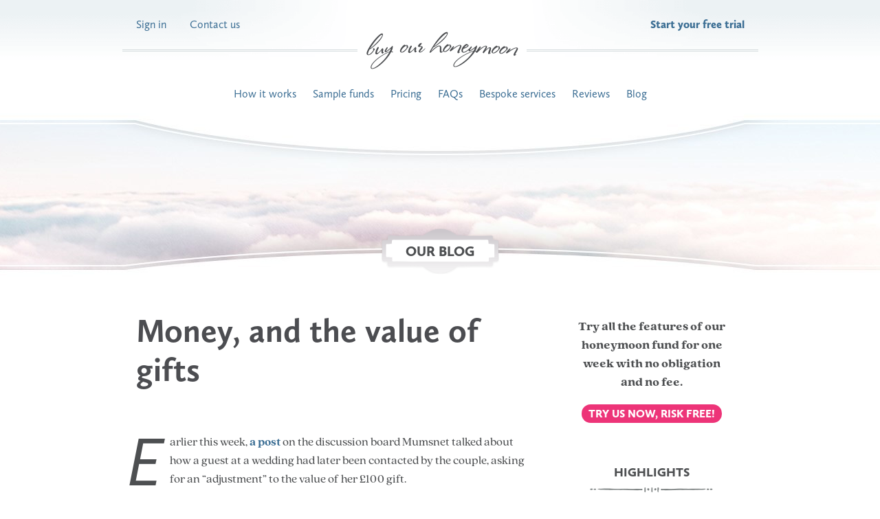

--- FILE ---
content_type: text/html; charset=utf-8
request_url: https://www.buy-our-honeymoon.com/blog/2016/05/13/money-and-the-value-of-gifts
body_size: 6662
content:
<!DOCTYPE html><html lang="en">
<head>
<meta http-equiv="Content-Type" content="text/html; charset=utf-8">
<meta http-equiv="X-UA-Compatible" content="IE=edge">
<meta name="viewport" content="width=device-width, initial-scale=1.0">
<!--cloud4--><meta name="robots" content="noodp">
<meta name="description" content="One of the best things about a honeymoon gift list is that it provides scope for fantastic gifts that don’t have to be expensive.">
<meta property="og:type" content="article">
<meta property="og:title" content="Money, and the value of gifts">
<meta property="og:url" content="http://www.buy-our-honeymoon.com/blog/2016/05/13/money-and-the-value-of-gifts">
<meta property="og:description" content="One of the best things about a honeymoon gift list is that it provides scope for fantastic gifts that don’t have to be expensive.">
<meta property="og:site_name" content="Buy Our Honeymoon">
<meta property="og:locale" content="en_GB">
<meta property="og:image" content="//www.buy-our-honeymoon.com/res/storage/photo-1459259191495-52eccde892c7.jpeg">
<meta property="og:image:width" content="1200">
<meta property="og:image:height" content="630">
<link rel="apple-touch-icon" sizes="57x57" href="https://honeymoon-9284.kxcdn.com/res/1456480661/favicons/apple-touch-icon-57x57.png">
<link rel="apple-touch-icon" sizes="60x60" href="https://honeymoon-9284.kxcdn.com/res/1456480661/favicons/apple-touch-icon-60x60.png">
<link rel="apple-touch-icon" sizes="72x72" href="https://honeymoon-9284.kxcdn.com/res/1456480661/favicons/apple-touch-icon-72x72.png">
<link rel="apple-touch-icon" sizes="76x76" href="https://honeymoon-9284.kxcdn.com/res/1456480661/favicons/apple-touch-icon-76x76.png">
<link rel="apple-touch-icon" sizes="114x114" href="https://honeymoon-9284.kxcdn.com/res/1456480661/favicons/apple-touch-icon-114x114.png">
<link rel="apple-touch-icon" sizes="120x120" href="https://honeymoon-9284.kxcdn.com/res/1456480661/favicons/apple-touch-icon-120x120.png">
<link rel="apple-touch-icon" sizes="144x144" href="https://honeymoon-9284.kxcdn.com/res/1456480661/favicons/apple-touch-icon-144x144.png">
<link rel="apple-touch-icon" sizes="152x152" href="https://honeymoon-9284.kxcdn.com/res/1456480661/favicons/apple-touch-icon-152x152.png">
<link rel="apple-touch-icon" sizes="180x180" href="https://honeymoon-9284.kxcdn.com/res/1456480661/favicons/apple-touch-icon-180x180.png">
<link rel="icon" type="image/png" href="https://honeymoon-9284.kxcdn.com/res/1456480661/favicons/favicon-32x32.png" sizes="32x32">
<link rel="icon" type="image/png" href="https://honeymoon-9284.kxcdn.com/res/1456480661/favicons/android-chrome-192x192.png" sizes="192x192">
<link rel="icon" type="image/png" href="https://honeymoon-9284.kxcdn.com/res/1456480661/favicons/favicon-96x96.png" sizes="96x96">
<link rel="icon" type="image/png" href="https://honeymoon-9284.kxcdn.com/res/1456480661/favicons/favicon-16x16.png" sizes="16x16">
<link rel="manifest" href="https://honeymoon-9284.kxcdn.com/res/1456480661/favicons/manifest.json">
<link rel="shortcut icon" href="https://honeymoon-9284.kxcdn.com/res/1456480661/favicons/favicon.ico">
<meta name="msapplication-TileColor" content="#b91d47">
<meta name="msapplication-TileImage" content="https://honeymoon-9284.kxcdn.com/res/1456480661/favicons/mstile-144x144.png">
<meta name="msapplication-config" content="https://honeymoon-9284.kxcdn.com/res/1456480661/favicons/browserconfig.xml">
<meta name="theme-color" content="#ffffff">
<meta name="application-name" content="Buy Our Honeymoon">
<title>Money, and the value of gifts - Buy Our Honeymoon</title>
<link rel="preload" as="style" href="https://use.typekit.net/mrq0gem.css">
<link rel="stylesheet" href="https://use.typekit.net/mrq0gem.css" media="print" onload="this.media='all'">
<noscript><link rel="stylesheet" href="https://use.typekit.net/mrq0gem.css"></noscript>
<link rel="stylesheet" type="text/css" media="screen" href="https://honeymoon-9284.kxcdn.com/res/1672914709/display/default/css/screen.css">
<link type="application/rss+xml" rel="alternate" href="https://www.buy-our-honeymoon.com/blog/rss.xml" title="RSS">
<script type="text/javascript" src="https://cdnjs.cloudflare.com/ajax/libs/jquery/1.8.2/jquery.min.js"></script><script type="text/javascript" src="https://honeymoon-9284.kxcdn.com/res/1672914709/display/default/js/general-min.js"></script><script type="text/javascript" src="https://honeymoon-9284.kxcdn.com/res/1672914709/display/default/js/observer-min.js"></script>
</head>
<body class="page-blog">
<header><div>
<p class="logo"><strong><a href="https://www.buy-our-honeymoon.com/">Honeymoon Gift List - Buy Our Honeymoon</a></strong></p>
<nav><div>
<ul class="main">
<li><a href="https://www.buy-our-honeymoon.com/honeymoon-fund">How it works</a></li>
<li><a href="https://www.buy-our-honeymoon.com/sample-honeymoon-funds">Sample funds</a></li>
<li><a href="https://www.buy-our-honeymoon.com/pricing">Pricing</a></li>
</ul>
<p class="revealer"><a href="#extranav">More…</a></p>
<ul id="#extranav" class="extra">
<li><a href="https://www.buy-our-honeymoon.com/faq">FAQs</a></li>
<li><a href="https://www.buy-our-honeymoon.com/extras">Bespoke services</a></li>
<li><a href="https://www.buy-our-honeymoon.com/reviews">Reviews</a></li>
<li><a href="https://www.buy-our-honeymoon.com/blog">Blog</a></li>
</ul>
<ul class="utils">
<li class="trial"><strong><a href="https://www.buy-our-honeymoon.com/register">Start your free trial</a></strong></li>
<li><a href="https://www.buy-our-honeymoon.com/login">Sign in</a></li>
<li><a href="https://www.buy-our-honeymoon.com/contact">Contact us</a></li>
</ul>
</div></nav>
</div></header><main role="main"><section class="blogheader">

	
		<p><a href="https://www.buy-our-honeymoon.com/blog">Our Blog</a></p>
	

</section>

<section>

	<div class="thirds">
		<div class="double">

			<article class="fullpost">

				<h1>Money, and the value of gifts</h1>
				

				
					<p><span data-mce-mark="1" class="dropcap">E</span>arlier this week, <a target="_blank" href="http://www.mumsnet.com/Talk/mumsnet_classics/2630932-Post-wedding-message-please-help-me-what-the-hell-do-I-say?pg=10">a post</a> on the discussion board Mumsnet talked about how a guest at a wedding had later been contacted by the couple, asking for an “adjustment” to the value of her £100 gift.</p>
<p><em>Yikes!</em> But we’re not here to join in with an Internet pile-on.</p>
<p>In the wake of the forum post, there’s been a small flurry of newspaper articles on <a href="http://www.telegraph.co.uk/women/family/100-cheques-bone-china-what-are-the-politics-of-the-wedding-list/" target="_blank">the politics of the wedding gift list</a>, and <a target="_blank" href="https://www.theguardian.com/lifeandstyle/2016/may/11/how-much-should-you-spend-on-a-wedding-gift">the amount it’s appropriate to spend</a>.</p>
<p>The thing is, wedding gifts are all about helping a couple start their new life together. They’re not an obligation to fulfil, or a measure of your means.</p>
<p>They’re a token of love and celebration from the people that matter to you the most.</p>
<p><span class="snip" data-mce-mark="1"><em><img alt="Forever" height="523" width="1000" src="//www.buy-our-honeymoon.com/res/storage/photo-1459259191495-52eccde892c7.prelude_version_2.jpeg"></em></span></p>
<p>But for many couples, starting a new <em>life</em> together doesn’t mean starting a new <em>home</em> together.  Cookware and cushions are already part of life.</p>
<p><em>For lots of couples, experiences are more valuable than stuff.</em></p>
<p><a href="https://www.buy-our-honeymoon.com/blog/2015/02/06/the-heart-of-what-we-do">As we’ve said before</a>, our service is here so that you get help towards your honeymoon expenses, while your guests get to choose a gift that can mean something to them.</p>
<p>A honeymoon gift list lets you separate the gift from the amount that’s spent on it. It’s not a cash gift of £100, it’s a trek to Machu Picchu, or a horseback ride on a South African beach.</p>
<p><em><strong>And one of the very best things about <a href="https://www.buy-our-honeymoon.com/honeymoon-fund">a honeymoon gift list</a> is that it provides scope for fantastic gifts that don’t have to be expensive.</strong></em></p>
<p>A picnic lunch in Paris? A tuk-tuk ride in Thailand? Some blackjack chips in Vegas? Dessert? Sunscreen?</p>
<p>Often the most romantic, memorable gifts aren’t the ones that cost the most money.</p>
<p>The value of wedding gifts isn’t in the amount that’s spent on them. Thanks to our wonderful guests we started our own journey in marriage in complete bliss — not just because of the luxuries we might not have been able to afford otherwise, but because our friends and family became a wonderful part of our honeymoon, as we thought of those we loved while we experienced the fantastic moments they had given us.</p>

				

			</article>

			
			

			
			<p class="article-date">13 May 2016</p>
		
			
			
			
				<aside class="related">
					<h2>Related posts</h2>
					<ul>
						
							<li>
								<a href="https://www.buy-our-honeymoon.com/blog/2019/02/06/every-step-of-the-way">Every step of the way</a>
							</li>
						
							<li>
								<a href="https://www.buy-our-honeymoon.com/blog/2017/04/02/ten-years">Our tenth birthday!</a>
							</li>
						
							<li>
								<a href="https://www.buy-our-honeymoon.com/blog/2015/10/14/the-wedding-list-checklist">The Wedding List Checklist</a>
							</li>
						
							<li>
								<a href="https://www.buy-our-honeymoon.com/blog/2015/07/30/our-gifts-of-memories">Our gifts of memories</a>
							</li>
						
							<li>
								<a href="https://www.buy-our-honeymoon.com/blog/2015/04/02/eight-years">Eight years</a>
							</li>
						
					</ul>
				</aside>
			

			
			

			<nav class="pagination">
				<p class="pagination-back">
					
						<a href="https://www.buy-our-honeymoon.com/blog/2016/04/04/nine-years">Previous post</a>
					
				</p>
				<p class="pagination-forward">
					
						<a href="https://www.buy-our-honeymoon.com/blog/2016/05/17/aloha">Next post</a>
					
				</p>
			</nav>

		</div>

		<div class="sidebar">

	
		<aside class="trial">
			<p><strong>Try all the features of our <a href="https://www.buy-our-honeymoon.com/honeymoon-fund">honeymoon fund</a> for one week with no obligation <span class="nbsp">and no fee.</span></strong></p>
			<p><a href="https://www.buy-our-honeymoon.com/register" class="button">Try us now, <span class="nbsp">risk free!</span></a></p>
		</aside>
	

	<aside class="highlights">
		<h2>Highlights</h2>
		<ul>
			<li><a href="https://www.buy-our-honeymoon.com/blog/2015/02/06/the-heart-of-what-we-do">The heart of what we do…</a></li>
			<li><a href="https://www.buy-our-honeymoon.com/blog/2017/11/15/the-independent-dedicated-honeymoon-fund">The independent, dedicated honeymoon fund</a></li>
			<li><a href="https://www.buy-our-honeymoon.com/blog/2016/01/20/freedom-and-flexibility">Freedom and Flexibility</a></li>
			<li><a href="https://www.buy-our-honeymoon.com/blog/2017/12/20/ten-of-the-best-honeymoon-gift-ideas">Ten of the best honeymoon gift ideas</a></li>
			<li><a href="https://www.buy-our-honeymoon.com/blog/2018/12/20/without-booking">What if you haven’t yet made your travel plans?</a></li>
			<li><a href="https://www.buy-our-honeymoon.com/blog/2017/05/10/easy-honeymoon-funds">Easy honeymoon funds</a></li>
			<li><a href="https://www.buy-our-honeymoon.com/blog/2013/12/05/6-unique-honeymoon-registry-features">Six features that make Buy Our Honeymoon unique!</a></li>
			
		</ul>
	</aside>

	<aside class="archive">
		<h2>Archive</h2>

		

		<ul>
			
			
			
				
				<li><a href="https://www.buy-our-honeymoon.com/blog/2026">2026</a></li>
			
				
				<li><a href="https://www.buy-our-honeymoon.com/blog/2025">2025</a></li>
			
				
				<li><a href="https://www.buy-our-honeymoon.com/blog/2024">2024</a></li>
			
				
				<li><a href="https://www.buy-our-honeymoon.com/blog/2023">2023</a></li>
			
				
				<li><a href="https://www.buy-our-honeymoon.com/blog/2022">2022</a></li>
			
				
				<li><a href="https://www.buy-our-honeymoon.com/blog/2021">2021</a></li>
			
				
				<li><a href="https://www.buy-our-honeymoon.com/blog/2020">2020</a></li>
			
				
				<li><a href="https://www.buy-our-honeymoon.com/blog/2019">2019</a></li>
			
				
				<li><a href="https://www.buy-our-honeymoon.com/blog/2018">2018</a></li>
			
				
				<li><a href="https://www.buy-our-honeymoon.com/blog/2017">2017</a></li>
			
				
				<li><a href="https://www.buy-our-honeymoon.com/blog/2016">2016</a></li>
			
				
				<li><a href="https://www.buy-our-honeymoon.com/blog/2015">2015</a></li>
			
				
				<li><a href="https://www.buy-our-honeymoon.com/blog/2014">2014</a></li>
			
				
				<li><a href="https://www.buy-our-honeymoon.com/blog/2013">2013</a></li>
			
				
				<li><a href="https://www.buy-our-honeymoon.com/blog/2012">2012</a></li>
			
				
				<li><a href="https://www.buy-our-honeymoon.com/blog/2011">2011</a></li>
			
				
				<li><a href="https://www.buy-our-honeymoon.com/blog/2010">2010</a></li>
			
				
				<li><a href="https://www.buy-our-honeymoon.com/blog/2009">2009</a></li>
			
				
				<li><a href="https://www.buy-our-honeymoon.com/blog/2008">2008</a></li>
			
				
				<li><a href="https://www.buy-our-honeymoon.com/blog/2007">2007</a></li>
			
		</ul>
	</aside>

	
	
	

</div>

	</div>

</section></main><footer><nav class="guides"><ul class="thirds">
<li><a class="guides-stripe" href="https://www.buy-our-honeymoon.com/guides/stripe"><strong>Stripe:</strong> Our Guide to Gift Payments <span class="nbsp">via Stripe</span></a></li>
<li><a class="guides-gocardless" href="https://www.buy-our-honeymoon.com/guides/gocardless"><strong>GoCardless:</strong> Our Guide to Gift Payments <span class="nbsp">by ACH Debit</span></a></li>
<li><a class="guides-paypal" href="https://www.buy-our-honeymoon.com/guides/paypal"><strong>PayPal:</strong> Our Guide to Gift Payments <span class="nbsp">using PayPal</span></a></li>
</ul></nav><ul class="extra">
<li><a href="https://www.buy-our-honeymoon.com/privacy">Privacy Policy</a></li>
<li><a href="https://www.buy-our-honeymoon.com/cookies">Cookies</a></li>
<li><a href="https://www.buy-our-honeymoon.com/terms"><span class="nbsp">Terms of Service</span></a></li>
<li><a href="https://www.buy-our-honeymoon.com/pricing">Fees</a></li>
<li><a href="https://www.buy-our-honeymoon.com/us">About us</a></li>
<li><a href="https://www.buy-our-honeymoon.com/partnerships">Partnerships</a></li>
<li><a href="https://www.buy-our-honeymoon.com/wedding-list-checklist">Wedding List Checklist</a></li>
</ul>
<div class="footericons">
<p class="locale"><a href="https://www.buy-our-honeymoon.com/global"><svg xmlns="http://www.w3.org/2000/svg" viewBox="-411 282.3 27 27" enable-background="new -411 282.3 27 27"><path d="M-397.4 283.7c2.3 0 4.4.9 6 2.6s2.5 3.8 2.5 6.3c0 1.2-.3 2.6-.8 4s-1.1 2.6-1.8 3.7-1.4 2.1-2.1 3c-.7.9-1.3 1.6-1.8 2.1l-.8.8c-.5.5-1 .7-1.3.7-.3 0-.8-.2-1.3-.7l-.8-.8s-.9-1-1.7-2.1-1.6-2.1-2.2-3.1-1.2-2.3-1.7-3.7-.8-2.8-.8-4c0-2.5.8-4.6 2.5-6.3s3.8-2.5 6.1-2.5zm0 12.6c1.1 0 2.1-.4 2.9-1.2.8-.8 1.2-1.7 1.2-2.8 0-1.1-.4-2.1-1.2-2.9-.8-.8-1.7-1.2-2.9-1.2-1.1 0-2.1.4-2.8 1.2-.8.8-1.2 1.7-1.2 2.9s.4 2.1 1.2 2.8c.8.8 1.7 1.2 2.8 1.2z"></path></svg><span>United States</span></a></p>
<ul class="social">
<li><a href="https://bsky.app/profile/buyourhoneymoon.bsky.social" class="icon-social"><span class="svg"><svg viewBox="0 0 600 600"><title>Bluesky</title>
<path d="m135.7 79c66.5 49.9 138 151.1 164.3 205.5 26.3-54.3 97.8-155.5 164.3-205.5 48-36 125.7-63.9 125.7 24.8 0 17.7-10.2 148.8-16.1 170.1-20.7 74-96.1 92.9-163.2 81.4 117.3 20 147.1 86.1 82.7 152.2-122.5 125.6-176-31.5-189.7-71.7-2.5-7.4-3.7-10.8-3.7-7.9 0-2.9-1.2.5-3.7 7.9-13.7 40.3-67.2 197.4-189.6 71.8-64.4-66.1-34.6-132.3 82.7-152.2-67.1 11.4-142.6-7.4-163.2-81.4-6-21.4-16.2-152.5-16.2-170.2 0-88.7 77.7-60.8 125.7-24.8z"></path></svg></span></a></li>
<li><a href="https://www.threads.net/@buyourhoneymoon" class="icon-social"><span class="svg"><svg viewBox="0 0 192 192"><title>Threads</title>
<path d="M141.537 88.9883C140.71 88.5919 139.87 88.2104 139.019 87.8451C137.537 60.5382 122.616 44.905 97.5619 44.745C97.4484 44.7443 97.3355 44.7443 97.222 44.7443C82.2364 44.7443 69.7731 51.1409 62.102 62.7807L75.881 72.2328C81.6116 63.5383 90.6052 61.6848 97.2286 61.6848C97.3051 61.6848 97.3819 61.6848 97.4576 61.6855C105.707 61.7381 111.932 64.1366 115.961 68.814C118.893 72.2193 120.854 76.925 121.825 82.8638C114.511 81.6207 106.601 81.2385 98.145 81.7233C74.3247 83.0954 59.0111 96.9879 60.0396 116.292C60.5615 126.084 65.4397 134.508 73.775 140.011C80.8224 144.663 89.899 146.938 99.3323 146.423C111.79 145.74 121.563 140.987 128.381 132.296C133.559 125.696 136.834 117.143 138.28 106.366C144.217 109.949 148.617 114.664 151.047 120.332C155.179 129.967 155.42 145.8 142.501 158.708C131.182 170.016 117.576 174.908 97.0135 175.059C74.2042 174.89 56.9538 167.575 45.7381 153.317C35.2355 139.966 29.8077 120.682 29.6052 96C29.8077 71.3178 35.2355 52.0336 45.7381 38.6827C56.9538 24.4249 74.2039 17.11 97.0132 16.9405C119.988 17.1113 137.539 24.4614 149.184 38.788C154.894 45.8136 159.199 54.6488 162.037 64.9503L178.184 60.6422C174.744 47.9622 169.331 37.0357 161.965 27.974C147.036 9.60668 125.202 0.195148 97.0695 0H96.9569C68.8816 0.19447 47.2921 9.6418 32.7883 28.0793C19.8819 44.4864 13.2244 67.3157 13.0007 95.9325L13 96L13.0007 96.0675C13.2244 124.684 19.8819 147.514 32.7883 163.921C47.2921 182.358 68.8816 191.806 96.9569 192H97.0695C122.03 191.827 139.624 185.292 154.118 170.811C173.081 151.866 172.51 128.119 166.26 113.541C161.776 103.087 153.227 94.5962 141.537 88.9883ZM98.4405 129.507C88.0005 130.095 77.1544 125.409 76.6196 115.372C76.2232 107.93 81.9158 99.626 99.0812 98.6368C101.047 98.5234 102.976 98.468 104.871 98.468C111.106 98.468 116.939 99.0737 122.242 100.233C120.264 124.935 108.662 128.946 98.4405 129.507Z"></path></svg></span></a></li>
<li><a href="https://instagram.com/buyourhoneymoon" class="icon-social"><span class="svg"><svg viewBox="0 0 32 32"><title>Instagram</title>
<path d="M16 2.881c4.275 0 4.781.019 6.462.094 1.563.069 2.406.331 2.969.55.744.288 1.281.638 1.837 1.194.563.563.906 1.094 1.2 1.838.219.563.481 1.412.55 2.969.075 1.688.094 2.194.094 6.463s-.019 4.781-.094 6.463c-.069 1.563-.331 2.406-.55 2.969-.288.744-.637 1.281-1.194 1.837-.563.563-1.094.906-1.837 1.2-.563.219-1.413.481-2.969.55-1.688.075-2.194.094-6.463.094s-4.781-.019-6.463-.094c-1.563-.069-2.406-.331-2.969-.55-.744-.288-1.281-.637-1.838-1.194-.563-.563-.906-1.094-1.2-1.837-.219-.563-.481-1.413-.55-2.969-.075-1.688-.094-2.194-.094-6.463s.019-4.781.094-6.463c.069-1.563.331-2.406.55-2.969.288-.744.638-1.281 1.194-1.838.563-.563 1.094-.906 1.838-1.2.563-.219 1.412-.481 2.969-.55 1.681-.075 2.188-.094 6.463-.094zm0-2.881c-4.344 0-4.887.019-6.594.094-1.7.075-2.869.35-3.881.744-1.056.412-1.95.956-2.837 1.85-.894.888-1.438 1.781-1.85 2.831-.394 1.019-.669 2.181-.744 3.881-.075 1.713-.094 2.256-.094 6.6s.019 4.887.094 6.594c.075 1.7.35 2.869.744 3.881.413 1.056.956 1.95 1.85 2.837.887.887 1.781 1.438 2.831 1.844 1.019.394 2.181.669 3.881.744 1.706.075 2.25.094 6.594.094s4.888-.019 6.594-.094c1.7-.075 2.869-.35 3.881-.744 1.05-.406 1.944-.956 2.831-1.844s1.438-1.781 1.844-2.831c.394-1.019.669-2.181.744-3.881.075-1.706.094-2.25.094-6.594s-.019-4.887-.094-6.594c-.075-1.7-.35-2.869-.744-3.881-.394-1.063-.938-1.956-1.831-2.844-.887-.887-1.781-1.438-2.831-1.844-1.019-.394-2.181-.669-3.881-.744-1.712-.081-2.256-.1-6.6-.1zM16 7.781c-4.537 0-8.219 3.681-8.219 8.219s3.681 8.219 8.219 8.219 8.219-3.681 8.219-8.219c0-4.537-3.681-8.219-8.219-8.219zm0 13.55c-2.944 0-5.331-2.387-5.331-5.331s2.387-5.331 5.331-5.331c2.944 0 5.331 2.387 5.331 5.331s-2.387 5.331-5.331 5.331zM26.462 7.456c0 1.06-.859 1.919-1.919 1.919s-1.919-.859-1.919-1.919.859-1.919 1.919-1.919 1.919.859 1.919 1.919z"></path></svg></span></a></li>
<li><a href="https://uk.pinterest.com/buyourhoneymoon/" class="icon-social"><span class="svg"><svg viewBox="-409 283.7 23.3 23.3"><title>Pinterest</title>
<path d="M-396.8 283.7c1.2 0 2.4.2 3.5.6 1.1.4 2 1 2.7 1.7.7.7 1.3 1.5 1.7 2.4s.6 1.9.6 2.9c0 1.7-.3 3.3-.9 4.7s-1.4 2.5-2.5 3.3c-1.1.8-2.3 1.2-3.8 1.2-.7 0-1.4-.2-2-.5-.6-.3-1-.7-1.3-1.2-.5 2-.8 3.3-.9 3.7-.2.6-.5 1.3-.9 2s-.7 1.3-1 1.6c-.2.3-.4.6-.6.7-.1.1-.1.1-.2.1s-.1-.1-.1-.1v-.3l-.1-.6-.1-.9v-1l.1-1.1.2-1.1 1.7-7.3c-.3-.6-.4-1.3-.4-2.1 0-1 .2-1.8.7-2.5s1.1-1 1.8-1c.6 0 1 .2 1.3.6s.5.9.5 1.4c0 .4-.1.8-.2 1.3s-.3 1.1-.5 1.8l-.5 1.6c-.2.7 0 1.3.4 1.8s1 .8 1.7.8c.8 0 1.6-.3 2.2-1 .6-.7 1.1-1.5 1.5-2.6.3-1.1.5-2.3.5-3.5 0-1.5-.5-2.7-1.5-3.7s-2.3-1.4-4.1-1.4c-1 0-1.9.2-2.7.5s-1.5.8-2.1 1.4-1 1.3-1.3 2c-.3.8-.5 1.6-.5 2.4 0 1 .3 1.9.9 2.6.1.2.2.3.2.4v.4c0 .1-.1.5-.3 1.1 0 .2-.1.3-.2.4s-.3.1-.4 0c-.9-.4-1.6-1-2-1.9-.5-.9-.7-2-.7-3.2 0-.8.1-1.5.4-2.3s.6-1.5 1.2-2.3c.5-.7 1.2-1.4 1.9-1.9.7-.6 1.6-1 2.7-1.3 1-.4 2.1-.6 3.4-.6z"></path></svg></span></a></li>
</ul>
</div></footer><script async="async" defer data-domain="buy-our-honeymoon.com" src="https://plausible.io/js/plausible.js"></script><script type="application/ld+json">
        { "@context" : "http://schema.org", "@type" : "Organization", "name" : "Buy Our Honeymoon - Wedding Gift List - Honeymoon Fund", "url" : "https://www.buy-our-honeymoon.com/", "sameAs" : [ "https://www.facebook.com/honeymoonregistry", "https://twitter.com/BuyOurHoneymoon", "https://uk.pinterest.com/buyourhoneymoon/", "https://www.threads.net/@buyourhoneymoon", "https://instagram.com/buyourhoneymoon" ] }
    	</script><script async="async" defer src="https://js.stripe.com/v3/"></script>
<script defer src="https://static.cloudflareinsights.com/beacon.min.js/vcd15cbe7772f49c399c6a5babf22c1241717689176015" integrity="sha512-ZpsOmlRQV6y907TI0dKBHq9Md29nnaEIPlkf84rnaERnq6zvWvPUqr2ft8M1aS28oN72PdrCzSjY4U6VaAw1EQ==" data-cf-beacon='{"version":"2024.11.0","token":"57d601586b9a470c8cf8b3adf0c37a8e","r":1,"server_timing":{"name":{"cfCacheStatus":true,"cfEdge":true,"cfExtPri":true,"cfL4":true,"cfOrigin":true,"cfSpeedBrain":true},"location_startswith":null}}' crossorigin="anonymous"></script>
</body>
</html>


--- FILE ---
content_type: text/css; charset=utf-8
request_url: https://honeymoon-9284.kxcdn.com/res/1672914709/display/default/css/screen.css
body_size: 12532
content:
@-ms-viewport{width:device-width}footer,.runner>div,main section,main aside,.pageheader,header>div{-moz-box-sizing:border-box;-webkit-box-sizing:border-box;box-sizing:border-box;padding-left:20px;padding-left:1.25rem;padding-right:20px;padding-right:1.25rem;margin:0 auto}@media all and (min-width: 925px){footer,.runner>div,main section,main aside,.pageheader,header>div{max-width:925px}}/*! normalize.css v3.0.3 | MIT License | github.com/necolas/normalize.css */html{font-family:sans-serif;-ms-text-size-adjust:100%;-webkit-text-size-adjust:100%}body{margin:0}article,aside,details,figcaption,figure,footer,header,main,menu,nav,section,summary{display:block}audio,canvas,progress,video{display:inline-block;vertical-align:baseline}audio:not([controls]){display:none;height:0}[hidden],template{display:none}a{background-color:transparent}a:active,a:hover{outline:0}abbr[title]{border-bottom:none;text-decoration:underline;text-decoration:underline dotted}b,strong{font-weight:inherit}b,strong{font-weight:bolder}dfn{font-style:italic}h1{font-size:2em;margin:0.67em 0}mark{background-color:#ff0;color:#000}small{font-size:80%}sub,sup{font-size:75%;line-height:0;position:relative;vertical-align:baseline}sup{top:-0.5em}sub{bottom:-0.25em}img{border:0}svg:not(:root){overflow:hidden}figure{margin:1em 40px}hr{box-sizing:content-box;height:0;overflow:visible}pre{overflow:auto}code,kbd,pre,samp{font-family:monospace, monospace;font-size:1em}button,input,optgroup,select,textarea{font:inherit;margin:0}button{overflow:visible}button,select{text-transform:none}button,html input[type="button"],input[type="reset"],input[type="submit"]{-webkit-appearance:button;cursor:pointer}button[disabled],html input[disabled]{cursor:default}button::-moz-focus-inner,input::-moz-focus-inner{border:0;padding:0}button:-moz-focusring,input:-moz-focusring{outline:1px dotted ButtonText}input{line-height:normal}input[type="checkbox"],input[type="radio"]{box-sizing:border-box;padding:0}input[type="number"]::-webkit-inner-spin-button,input[type="number"]::-webkit-outer-spin-button{height:auto}input[type="search"]{-webkit-appearance:textfield}input[type="search"]::-webkit-search-cancel-button,input[type="search"]::-webkit-search-decoration{-webkit-appearance:none}fieldset{border:1px solid #c0c0c0;margin:0 2px;padding:0.35em 0.625em 0.75em}legend{border:0;padding:0}textarea{overflow:auto}optgroup{font-weight:bold}body.prelude_staging{background-image:url(../chrome/staging.png);background-position:0 0;background-repeat:repeat-x;padding-top:30px}main img,main video{max-width:100%;height:auto}a img{border:0}#sidebar{overflow:hidden}main a{word-wrap:break-word}ol,ul{padding-left:30px;padding-left:1.875rem}span.svg{display:inline-block;width:100%;height:0;padding-top:100%;position:relative;overflow:visible}span.svg svg{position:absolute;top:0;left:0;bottom:0;right:0;overflow:visible}.nbsp{white-space:nowrap}a.button{display:inline-block;font-family:calluna-sans, Arial, sans-serif;font-weight:900;font-style:normal;border-radius:20px;text-transform:uppercase;line-height:1;padding-top:6px;padding-top:.375rem;padding-bottom:5px;padding-bottom:.3125rem;padding-left:20px;padding-left:1.25rem;padding-right:20px;padding-right:1.25rem;font-size:18px;font-size:1.125rem}a.button:link,a.button:visited{color:#fff;background:#ed3478}a.button:hover,a.button:active,a.button:focus{color:#fff;background:#309daf}a.button.ghost{font-size:14px;font-size:.875rem;-moz-box-sizing:border-box;-webkit-box-sizing:border-box;box-sizing:border-box;border:1px solid #1a4d77}a.button.ghost:link,a.button.ghost:visited{color:#1a4d77;background:#fff}a.button.ghost:hover,a.button.ghost:active,a.button.ghost:focus{color:#fff;background:#1a4d77}strong.extra{font-family:quincy-cf, Georgia, serif;font-weight:800;font-style:normal;font-size:21px;font-size:1.3125rem;line-height:1.4}strong.lead-in{font-family:quincy-cf, Georgia, serif;font-weight:800;font-style:normal;color:#309daf;font-size:19px;font-size:1.1875rem}span.sep{padding-left:8px;padding-left:.5rem;padding-right:8px;padding-right:.5rem}.footnote{color:#309daf;text-align:right;font-family:quincy-cf, Georgia, serif;font-weight:500;font-style:italic;font-size:14px;font-size:.875rem;margin-top:40px;margin-top:2.5rem;padding:0}.page-blog .footnote{text-align:left;font-family:calluna-sans, Arial, sans-serif;font-weight:400;font-style:italic;color:#8dabc1}.page-blog .footnote a:link,.page-blog .footnote a:visited{font-family:calluna-sans, Arial, sans-serif;font-weight:400;font-style:italic;color:#8dabc1;text-decoration:underline}.page-blog .footnote a:hover,.page-blog .footnote a:active,.page-blog .footnote a:focus{font-family:calluna-sans, Arial, sans-serif;font-weight:400;font-style:italic;color:#3a6d93;text-decoration:none}.centre{text-align:center}.gap{margin-top:40px;margin-top:2.5rem}.verified{color:#555abf;font-family:calluna-sans, Arial, sans-serif;font-weight:400;font-style:italic;font-size:14px;font-size:.875rem;margin-top:20px;margin-top:1.25rem}ul.inlined{padding:0}ul.inlined li{display:inline;margin-right:30px;margin-right:1.875rem}ul.inlined li:before{display:inline;content:"\2022";margin-right:5px;margin-right:.3125rem;color:#ed3478}ul.inlined strong{font-family:quincy-cf, Georgia, serif;font-weight:800;font-style:italic}ul.inlined.as-columns li{display:inline-block;width:25%}span.dropcap{float:left;font-family:calluna-sans, Arial, sans-serif;font-weight:400;font-style:italic;font-size:600%;line-height:1;margin-right:0.1em;margin-top:-0.1em}.video-wrapper{position:relative;width:100%;padding-bottom:56.25%;height:0;margin-top:30px;margin-top:1.875rem;margin-bottom:30px;margin-bottom:1.875rem}.video-wrapper iframe{position:absolute;top:0;left:0;width:100%;height:100%}.blog-sample-phone-left{float:left;text-align:left;position:relative;transform:rotate(-10deg);margin-top:-242px;margin-top:-15.125rem;margin-right:40px;margin-right:2.5rem;margin-bottom:6px;margin-bottom:.375rem;margin-left:-10px;margin-left:-.625rem;max-width:40%}.fullpost .blog-sample-phone-left img{margin:0}.emoji{font-style:normal !important}strong.pink{color:#ed3478}ol.quiz{counter-reset:li;padding:0}ol.quiz>li{list-style:none;position:relative;padding-left:30px;padding-left:1.875rem}ol.quiz>li:before{content:counter(li, upper-alpha);counter-increment:li;font-family:calluna-sans, Arial, sans-serif;font-weight:400;font-style:italic;font-size:20px;font-size:1.25rem;color:#ed3478;margin:0 auto;position:absolute;top:-3px;top:-.1875rem;left:0}main h2 em strong{font-family:calluna-sans, Arial, sans-serif;font-weight:400;font-style:italic;color:#ed3478}img.lined{padding-top:2px;padding-bottom:2px;border-top:1px solid #d6dddf;border-bottom:1px solid #d6dddf}.promo{font-family:quincy-cf, Georgia, serif;font-weight:500;font-style:italic;font-size:22px;font-size:1.375rem;text-align:center;margin-top:60px;margin-top:3.75rem;margin-bottom:60px;margin-bottom:3.75rem}.promo strong,.promo a:link,.promo a:visited,.promo a:hover,.promo a:active,.promo a:focus{font-family:quincy-cf, Georgia, serif;font-weight:800;font-style:italic}.promo p{margin:0}.promo a:link,.promo a:visited{text-decoration:underline}.promo a:hover,.promo a:active,.promo a:focus{text-decoration:none}.promo.stripe{position:relative;padding-top:40px;padding-top:2.5rem;padding-bottom:44px;padding-bottom:2.75rem;background:transparent url(../chrome/promo-bar-blue-top.png) 50% 0 no-repeat;-webkit-background-size:697px 7px;-webkit-background-size:43.5625rem .4375rem;-moz-background-size:697px 7px;-moz-background-size:43.5625rem .4375rem;-o-background-size:697px 7px;-o-background-size:43.5625rem .4375rem;-ms-background-size:697px 7px;-ms-background-size:43.5625rem .4375rem;background-size:697px 7px;background-size:43.5625rem .4375rem}.promo.stripe:before{content:'Special Offer';font-family:calluna-sans, Arial, sans-serif;font-weight:400;font-style:normal;font-size:12px;font-size:.75rem;text-transform:uppercase;text-align:center;position:absolute;top:0;left:0;width:100%;line-height:1}.promo.stripe:after{content:'';position:absolute;bottom:0;left:0;width:100%;height:8px;height:.5rem;background:transparent url(../chrome/promo-bar-blue-bottom.png) 50% 100% no-repeat;-webkit-background-size:637px 8px;-webkit-background-size:39.8125rem .5rem;-moz-background-size:637px 8px;-moz-background-size:39.8125rem .5rem;-o-background-size:637px 8px;-o-background-size:39.8125rem .5rem;-ms-background-size:637px 8px;-ms-background-size:39.8125rem .5rem;background-size:637px 8px;background-size:39.8125rem .5rem}.promo.stripe,.promo.stripe a:link,.promo.stripe a:visited{color:#1a70af}.promo.stripe a:hover,.promo.stripe a:active,.promo.stripe a:focus{color:#ed3478}.num{color:#309daf;display:inline-block;width:1.6em}img.smol{max-width:3rem;height:auto}html{font-size:14px}@media all and (min-width: 925px){html{font-size:16px}}body{background:#fff;color:#4d4f51;padding:0;text-rendering:optimizeLegibility;-webkit-font-smoothing:antialiased}a:link,a:visited{color:#3a6d93;text-decoration:none}a:hover,a:active,a:focus{color:#309daf;text-decoration:none}.locale li:before{font-style:normal;font-weight:normal;text-decoration:none;text-rendering:optimizeLegibility;white-space:nowrap;-moz-font-feature-settings:"liga=1";-moz-font-feature-settings:"liga";-ms-font-feature-settings:"liga" 1;-o-font-feature-settings:"liga";font-feature-settings:"liga";-webkit-font-smoothing:antialiased;-moz-osx-font-smoothing:grayscale}html:hover .locale li:before,.locale html:hover li:before{-ms-zoom:1}.locale li:before{content:''}@font-face{font-family:"SSPika";src:url("../fonts/ss-pika/ss-pika.eot");src:url("../fonts/ss-pika/ss-pika.eot?#iefix") format("embedded-opentype"),url("../fonts/ss-pika/ss-pika.woff") format("woff"),url("../fonts/ss-pika/ss-pika.ttf") format("truetype"),url("../fonts/ss-pika/ss-pika.svg#SSPika") format("svg");font-weight:normal;font-style:normal}.locale li:before{font-family:"SSPika"}body{font-family:quincy-cf, Georgia, serif;font-weight:500;font-style:normal;line-height:1.5}main em,main i{font-family:quincy-cf, Georgia, serif;font-weight:500;font-style:italic}main strong{font-family:quincy-cf, Georgia, serif;font-weight:800;font-style:normal}main em strong,main strong em{font-family:quincy-cf, Georgia, serif;font-weight:800;font-style:italic}sub,sup{font-family:quincy-cf, Georgia, serif;font-weight:500;font-style:italic;font-size:70%}header>div{position:relative}.logo{margin:0;margin-left:-20px;margin-left:-1.25rem;margin-right:-20px;margin-right:-1.25rem;height:90px;height:5.625rem;border-bottom:3px double #d6dddf}.logo a{position:absolute;background:#fff url(../chrome/logo-2x-ff.png) 50% 50% no-repeat;-webkit-background-size:contain;-moz-background-size:contain;-o-background-size:contain;-ms-background-size:contain;background-size:contain;overflow:hidden;width:240px;width:15rem;height:0;padding-top:52px;padding-top:3.25rem;left:50%;margin-left:-120px;margin-left:-7.5rem;top:66px;top:4.125rem}nav{display:block;font-family:calluna-sans, Arial, sans-serif;font-weight:400;font-style:normal;margin-top:40px;margin-top:2.5rem;margin-left:-20px;margin-left:-1.25rem;margin-right:-20px;margin-right:-1.25rem;margin-bottom:4px;margin-bottom:.25rem;text-align:center;line-height:1;font-size:15px;font-size:.9375rem}header nav div{overflow:hidden;height:36px;height:2.25rem;transition:height .25s ease-in-out}nav .revealer{position:relative;left:0;max-width:5em;transition:left 0s linear, max-width .5s ease-in-out, opacity .75s ease-in-out;font-family:calluna-sans, Arial, sans-serif;font-weight:400;font-style:italic}nav.open .revealer{left:100%;opacity:0;max-width:0;transition:max-width .5s ease-in-out, opacity .75s ease-in-out, left 0s linear 1s}nav .extra{display:none;margin-top:4px;margin-top:.25rem;padding-top:4px;padding-top:.25rem;margin-left:20px;margin-left:1.25rem;margin-right:20px;margin-right:1.25rem}nav.open .extra{display:block;border-top:1px solid #f6f7f5}header nav.open div{height:80px;height:5rem}nav ul{display:inline;margin:0;padding:0;line-height:1}nav li,nav .revealer{display:inline-block;margin:0;overflow:visible;vertical-align:top}nav li a,nav .revealer a{display:inline-block;padding:10px;padding:.625rem}nav a:hover,nav a:focus,nav a:active{color:#ed3478}.revealer a:hover{color:#3a6d93}.no-touch .revealer a:hover{color:#ed3478}nav .utils{-moz-box-sizing:border-box;-webkit-box-sizing:border-box;box-sizing:border-box;padding-left:5px;padding-left:.3125rem;padding-right:5px;padding-right:.3125rem;position:absolute;text-align:left;width:100%;left:0;top:14px;top:.875rem}nav .utils li a{padding-left:15px;padding-left:.9375rem;padding-right:15px;padding-right:.9375rem}nav .trial{position:absolute;right:5px;right:.3125rem}nav .trial strong{font-family:calluna-sans, Arial, sans-serif;font-weight:900;font-style:normal}header:after,.page-errordoc main:before,.page-alturl main:before{content:'';display:block;height:0;padding-top:33.617021%;background:transparent url(../chrome/banners/narrow/base.jpg) 50% 0 no-repeat;-webkit-background-size:contain;-moz-background-size:contain;-o-background-size:contain;-ms-background-size:contain;background-size:contain}.page-errordoc main:before,.page-alturl main:before{padding-top:300px;padding-top:18.75rem;-webkit-background-size:1250px;-webkit-background-size:78.125rem;-moz-background-size:1250px;-moz-background-size:78.125rem;-o-background-size:1250px;-o-background-size:78.125rem;-ms-background-size:1250px;-ms-background-size:78.125rem;background-size:1250px;background-size:78.125rem}.page-blog header:after{padding-top:25.319149%}.page-home header:after{background-image:url(../chrome/banners/narrow/home.jpg)}.page-how header:after{background-image:url(../chrome/banners/narrow/how.jpg)}.page-samples header:after{background-image:url(../chrome/banners/narrow/samples.jpg)}.page-pricing header:after{background-image:url(../chrome/banners/narrow/pricing.jpg)}.page-faq header:after{background-image:url(../chrome/banners/narrow/faq.jpg)}.page-reviews header:after{background-image:url(../chrome/banners/narrow/reviews.jpg)}.page-extras header:after{background-image:url(../chrome/banners/narrow/extras.jpg)}.page-blog header:after{background-image:url(../chrome/banners/narrow/blog.jpg)}.page-login header:after,.page-logout header:after,.page-reset header:after{background-image:url(../chrome/banners/narrow/login.jpg)}.page-contact header:after{background-image:url(../chrome/banners/narrow/contact.jpg)}.page-register header:after{background-image:url(../chrome/banners/narrow/register.jpg)}.page-guides-stripe header:after{background-image:url(../chrome/banners/narrow/stripe.jpg)}.page-guides-gocardless header:after{background-image:url(../chrome/banners/narrow/gocardless.jpg)}.page-guides-paypal header:after{background-image:url(../chrome/banners/narrow/paypal.jpg)}.page-guides-switch header:after{background-image:url(../chrome/banners/narrow/switch.jpg)}.page-guides-checklist header:after{background-image:url(../chrome/banners/narrow/checklist.jpg)}.page-guides-compare header:after{background-image:url(../chrome/banners/narrow/compare.jpg)}.page-guides-paypalme header:after{background-image:url(../chrome/banners/narrow/paypalme.jpg)}.page-privacy header:after{background-image:url(../chrome/banners/narrow/privacy.jpg)}.page-terms header:after{background-image:url(../chrome/banners/narrow/terms.jpg)}.page-cookies header:after{background-image:url(../chrome/banners/narrow/cookies.jpg)}.page-us header:after{background-image:url(../chrome/banners/narrow/us.jpg)}.page-partnerships header:after{background-image:url(../chrome/banners/narrow/partnerships.jpg)}.page-feedback header:after{background-image:url(../chrome/banners/narrow/feedback.jpg)}.page-search header:after{background-image:url(../chrome/banners/narrow/search.jpg)}.page-locale header:after{background-image:url(../chrome/banners/narrow/locale.jpg)}.page-impressum header:after{background-image:url(../chrome/banners/narrow/impressum.jpg)}.page-errordoc main:before{background-image:url(../chrome/banners/errordoc.jpg)}.page-alturl main:before{background-image:url(../chrome/banners/alturls/01a.jpg)}.page-alturl.dg03 main:before{background-image:url(../chrome/banners/alturls/03.jpg)}.page-alturl.dg06 main:before{background-image:url(../chrome/banners/alturls/06.jpg)}.page-alturl.dg07 main:before{background-image:url(../chrome/banners/alturls/07.jpg)}@media all and (min-width: 650px){header{background:transparent url(../chrome/header-bg.png) 50% 0 no-repeat;-webkit-background-size:100% auto;-moz-background-size:100% auto;-o-background-size:100% auto;-ms-background-size:100% auto;background-size:100% auto}.page-errordoc main:before,.page-alturl main:before{padding-top:456px;padding-top:28.5rem;-webkit-background-size:1900px;-webkit-background-size:118.75rem;-moz-background-size:1900px;-moz-background-size:118.75rem;-o-background-size:1900px;-o-background-size:118.75rem;-ms-background-size:1900px;-ms-background-size:118.75rem;background-size:1900px;background-size:118.75rem}nav{font-size:16px;font-size:1rem;margin-top:44px;margin-top:2.75rem;margin-bottom:0}nav .revealer{display:none}nav .extra{display:inline;margin-left:0;margin-right:0}.logo{height:72px;height:4.5rem}.logo a{width:246px;width:15.375rem;padding-top:55px;padding-top:3.4375rem;top:46px;top:2.875rem}nav .utils{top:18px;top:1.125rem}}@media all and (min-width: 925px){nav{font-size:16px;font-size:1rem}.logo a{-webkit-background-size:246px;-webkit-background-size:15.375rem;-moz-background-size:246px;-moz-background-size:15.375rem;-o-background-size:246px;-o-background-size:15.375rem;-ms-background-size:246px;-ms-background-size:15.375rem;background-size:246px;background-size:15.375rem}header nav{margin-bottom:10px;margin-bottom:.625rem}header:after{padding-top:0;height:316px;height:19.75rem;-webkit-background-size:auto;-moz-background-size:auto;-o-background-size:auto;-ms-background-size:auto;background-size:auto}.page-blog header:after{padding-top:0;height:238px;height:14.875rem}.page-home header:after{background-image:url(../chrome/banners/wide/home.jpg)}.page-how header:after{background-image:url(../chrome/banners/wide/how.jpg)}.page-samples header:after{background-image:url(../chrome/banners/wide/samples.jpg)}.page-pricing header:after{background-image:url(../chrome/banners/wide/pricing.jpg)}.page-faq header:after{background-image:url(../chrome/banners/wide/faq.jpg)}.page-reviews header:after{background-image:url(../chrome/banners/wide/reviews.jpg)}.page-extras header:after{background-image:url(../chrome/banners/wide/extras.jpg)}.page-blog header:after{background-image:url(../chrome/banners/wide/blog.jpg)}.page-login header:after,.page-logout header:after,.page-reset header:after{background-image:url(../chrome/banners/wide/login.jpg)}.page-contact header:after{background-image:url(../chrome/banners/wide/contact.jpg)}.page-register header:after{background-image:url(../chrome/banners/wide/register.jpg)}.page-guides-stripe header:after{background-image:url(../chrome/banners/wide/stripe.jpg)}.page-guides-gocardless header:after{background-image:url(../chrome/banners/wide/gocardless.jpg)}.page-guides-paypal header:after{background-image:url(../chrome/banners/wide/paypal.jpg)}.page-guides-switch header:after{background-image:url(../chrome/banners/wide/switch.jpg)}.page-guides-checklist header:after{background-image:url(../chrome/banners/wide/checklist.jpg)}.page-guides-compare header:after{background-image:url(../chrome/banners/wide/compare.jpg)}.page-guides-paypalme header:after{background-image:url(../chrome/banners/wide/paypalme.jpg)}.page-privacy header:after{background-image:url(../chrome/banners/wide/privacy.jpg)}.page-terms header:after{background-image:url(../chrome/banners/wide/terms.jpg)}.page-cookies header:after{background-image:url(../chrome/banners/wide/cookies.jpg)}.page-us header:after{background-image:url(../chrome/banners/wide/us.jpg)}.page-partnerships header:after{background-image:url(../chrome/banners/wide/partnerships.jpg)}.page-feedback header:after{background-image:url(../chrome/banners/wide/feedback.jpg)}.page-search header:after{background-image:url(../chrome/banners/wide/search.jpg)}.page-locale header:after{background-image:url(../chrome/banners/wide/locale.jpg)}.page-impressum header:after{background-image:url(../chrome/banners/wide/impressum.jpg)}}.sbr{display:block;width:0;height:0;overflow:hidden}.floatleft,.floatright{display:block;margin-top:20px;margin-top:1.25rem;margin-bottom:20px;margin-bottom:1.25rem;margin-left:auto;margin-right:auto}.pageheader{-moz-box-sizing:border-box;-webkit-box-sizing:border-box;box-sizing:border-box;padding-left:20px;padding-left:1.25rem;padding-right:20px;padding-right:1.25rem;margin:0 auto;max-width:825px;text-align:center;margin-bottom:40px;margin-bottom:2.5rem}.page-alturl .pageheader.nodivider{margin-bottom:20px;margin-bottom:1.25rem}.pageheader p{font-size:18px;font-size:1.125rem;margin:0;margin-top:10px;margin-top:.625rem}.pageheader p,.pageheader p a{font-family:calluna-sans, Arial, sans-serif;font-weight:400;font-style:normal;color:#5b6d81}.pageheader p span{white-space:nowrap}.pageheader:after{content:'';display:block;margin-top:50px;margin-top:3.125rem;height:0;padding-top:40px;padding-top:2.5rem;background:transparent url(../chrome/dividers/bow-2x.png) 50% 0 no-repeat;-webkit-background-size:contain;-moz-background-size:contain;-o-background-size:contain;-ms-background-size:contain;background-size:contain}.pageheader.nodivider:after{display:none}main h1{margin:0;margin-top:20px;margin-top:1.25rem;margin-bottom:30px;margin-bottom:1.875rem;font-family:quincy-cf, Georgia, serif;font-weight:800;font-style:normal;font-size:38px;font-size:2.375rem;color:#4c4d51;line-height:1.2}.page-alturl h1{margin-bottom:20px;margin-bottom:1.25rem}h1 .guide{display:block;position:relative;text-transform:uppercase;font-size:40%;top:-10px;top:-.625rem;font-family:calluna-sans, Arial, sans-serif;font-weight:400;font-style:normal;color:#828587}main h2{font-family:quincy-cf, Georgia, serif;font-weight:800;font-style:normal;color:#5b6d81;margin-top:50px;margin-top:3.125rem;margin-bottom:10px;margin-bottom:.625rem;font-size:26px;font-size:1.625rem;line-height:1.3}.page-alturl h2{font-family:calluna-sans, Arial, sans-serif;font-weight:700;font-style:italic;color:#4d4f51;font-size:18px;font-size:1.125rem;line-height:1.6}main p{margin-top:18px;margin-top:1.125rem;margin-bottom:18px;margin-bottom:1.125rem;line-height:1.6;font-size:17px;font-size:1.0625rem}main a{font-family:quincy-cf, Georgia, serif;font-weight:800;font-style:normal}main em a,main strong a,main a em,main a strong{font-family:quincy-cf, Georgia, serif;font-weight:800;font-style:italic}.page-errordoc li{padding-left:0;list-style-position:inside}ul.halves,ul.thirds{padding:0}.halves ul{margin:0;padding:0}.halves ul li{margin-top:30px;margin-top:1.875rem;margin-bottom:30px;margin-bottom:1.875rem;list-style:none;padding-left:20px;padding-left:1.25rem;background-image:url(../chrome/li-2x.png);background-repeat:no-repeat;-webkit-background-size:12px;-webkit-background-size:.75rem;-moz-background-size:12px;-moz-background-size:.75rem;-o-background-size:12px;-o-background-size:.75rem;-ms-background-size:12px;-ms-background-size:.75rem;background-size:12px;background-size:.75rem;background-position:0px 8px;background-position:0rem .5rem}.halves ul li p{margin-top:10px;margin-top:.625rem;margin-bottom:10px;margin-bottom:.625rem}li.tick,.halves ul li.tick{list-style:none;padding-left:32px;padding-left:2rem;background:transparent url(../chrome/tick-2x.png) 0 0 no-repeat;-webkit-background-size:27px;-webkit-background-size:1.6875rem;-moz-background-size:27px;-moz-background-size:1.6875rem;-o-background-size:27px;-o-background-size:1.6875rem;-ms-background-size:27px;-ms-background-size:1.6875rem;background-size:27px;background-size:1.6875rem;font-size:18px;font-size:1.125rem;margin-top:20px;margin-top:1.25rem;margin-bottom:20px;margin-bottom:1.25rem;min-height:25px;min-height:1.5625rem}.page-feedback ul{padding-left:0}.page-feedback li.tick{padding-top:4px;padding-top:.25rem}li.tick strong{color:#309daf;font-family:quincy-cf, Georgia, serif;font-weight:800;font-style:italic}.runner{position:relative;max-width:none;background:#f6f7f5;padding:0;padding-top:40px;padding-top:2.5rem;padding-bottom:40px;padding-bottom:2.5rem;margin-top:50px;margin-top:3.125rem;margin-bottom:50px;margin-bottom:3.125rem}.runner:before{content:'';display:block;position:absolute;top:0;left:0;width:100%;border-bottom:2px solid #fff;height:4px;height:.25rem}.runner:after{content:'';display:block;position:absolute;bottom:0;left:0;width:100%;border-top:2px solid #fff;height:4px;height:.25rem}.page-pricing .runner{background:#e7eeed url(../chrome/bg-money.jpg) 50% 50% no-repeat;-webkit-background-size:cover;-moz-background-size:cover;-o-background-size:cover;-ms-background-size:cover;background-size:cover}.runner.payments{background:#f6f9f8}.runner.payments.stripe{background:#f6f9f8 url(../chrome/runner-flags.jpg) 50% 50% no-repeat;-webkit-background-size:cover;-moz-background-size:cover;-o-background-size:cover;-ms-background-size:cover;background-size:cover}span.snip{display:block;position:relative;line-height:0;margin-top:30px;margin-top:1.875rem;margin-bottom:30px;margin-bottom:1.875rem;margin-left:-20px;margin-left:-1.25rem;margin-right:-20px;margin-right:-1.25rem}span.snip img{width:100%}span.snip:before{content:'';display:block;position:absolute;top:0;left:0;width:100%;height:8px;height:.5rem;background:transparent url(../chrome/snip2-top-2x.png) 0 0 repeat-x;-webkit-background-size:128px;-webkit-background-size:8rem;-moz-background-size:128px;-moz-background-size:8rem;-o-background-size:128px;-o-background-size:8rem;-ms-background-size:128px;-ms-background-size:8rem;background-size:128px;background-size:8rem}span.snip:after{content:'';display:block;position:absolute;bottom:0;left:0;width:100%;height:8px;height:.5rem;background:transparent url(../chrome/snip2-bottom-2x.png) 0 0 repeat-x;-webkit-background-size:128px;-webkit-background-size:8rem;-moz-background-size:128px;-moz-background-size:8rem;-o-background-size:128px;-o-background-size:8rem;-ms-background-size:128px;-ms-background-size:8rem;background-size:128px;background-size:8rem}h2.flourish{position:relative;font-family:quincy-cf, Georgia, serif;font-weight:800;font-style:normal;font-size:26px;font-size:1.625rem;color:#5b6d81;text-align:center;line-height:1.2;vertical-align:middle;padding-top:32px;padding-top:2rem;padding-bottom:36px;padding-bottom:2.25rem;margin-top:70px;margin-top:4.375rem;margin-bottom:60px;margin-bottom:3.75rem}h2.flourish:before{content:'';display:block;position:absolute;top:0;left:0;width:100%;height:15px;height:.9375rem;background:transparent url(../chrome/dividers/flourish-top-2x.png) 50% 0 no-repeat;-webkit-background-size:contain;-moz-background-size:contain;-o-background-size:contain;-ms-background-size:contain;background-size:contain}h2.flourish:after{content:'';display:block;position:absolute;bottom:0;left:0;width:100%;height:15px;height:.9375rem;background:transparent url(../chrome/dividers/flourish-bottom-2x.png) 50% 0 no-repeat;-webkit-background-size:contain;-moz-background-size:contain;-o-background-size:contain;-ms-background-size:contain;background-size:contain}@media all and (max-width: 925px){h2.flourish span.nbsp{display:block}.onlywide{display:none}}.page-pricing .fee h2 strong{display:block;position:relative;background:transparent url(../chrome/fee-2x.png) 50% 50% no-repeat;-webkit-background-size:contain;-moz-background-size:contain;-o-background-size:contain;-ms-background-size:contain;background-size:contain;min-height:200px;min-height:12.5rem;margin-bottom:40px;margin-bottom:2.5rem}.page-pricing .fee h2 strong em{font-family:calluna-sans, Arial, sans-serif;font-weight:400;font-style:italic;position:absolute;top:50%;left:-4px;left:-.25rem;width:100%;color:#309daf;text-align:center;font-size:80px;font-size:5rem;margin-top:-54px;margin-top:-3.375rem;letter-spacing:-2px;letter-spacing:-.125rem;vertical-align:top;line-height:1}.page-pricing s{text-decoration:none}.page-pricing s:before{content:'';position:absolute;width:60%;left:20%;height:100%;z-index:10;background:transparent url(../chrome/strikethrough.png) 50% 50% no-repeat;-webkit-background-size:contain;-moz-background-size:contain;-o-background-size:contain;-ms-background-size:contain;background-size:contain}.discount{font-family:quincy-cf, Georgia, serif;font-weight:800;font-style:italic;color:#309daf}.discount em{font-family:calluna-sans, Arial, sans-serif;font-weight:700;font-style:italic;color:#ed3478}.page-pricing .fee h2 strong em span{position:relative;top:10px;top:.625rem;vertical-align:top;font-size:60%}.page-pricing .runner h2{font-family:calluna-sans, Arial, sans-serif;font-weight:900;font-style:normal;font-size:20px;font-size:1.25rem;text-align:center;color:#4d4f51;margin-top:10px;margin-top:.625rem;margin-bottom:10px;margin-bottom:.625rem}.page-pricing .runner h3{display:block;overflow:hidden;height:0;padding-top:24px;padding-top:1.5rem;margin-top:30px;margin-top:1.875rem;margin-bottom:20px;margin-bottom:1.25rem}.page-pricing .runner h3.stripe{background:transparent url(../chrome/paymentlogos/stripe-2x.png) 50% 0 no-repeat;-webkit-background-size:contain;-moz-background-size:contain;-o-background-size:contain;-ms-background-size:contain;background-size:contain}.page-pricing .runner h3.gocardless{background:transparent url(../chrome/paymentlogos/gocardless-2022-2x.png) 50% 0 no-repeat;-webkit-background-size:contain;-moz-background-size:contain;-o-background-size:contain;-ms-background-size:contain;background-size:contain}.page-pricing .runner h3.paypal{background:transparent url(../chrome/paymentlogos/paypal-2x.png) 50% 0 no-repeat;-webkit-background-size:contain;-moz-background-size:contain;-o-background-size:contain;-ms-background-size:contain;background-size:contain}.page-pricing .runner p{font-family:calluna-sans, Arial, sans-serif;font-weight:400;font-style:normal;font-size:15px;font-size:.9375rem;margin-top:12px;margin-top:.75rem;margin-bottom:12px;margin-bottom:.75rem;padding-left:15px;padding-left:.9375rem;padding-right:15px;padding-right:.9375rem}.page-pricing .runner p em{font-family:calluna-sans, Arial, sans-serif;font-weight:400;font-style:italic}.page-pricing .runner p strong{font-family:calluna-sans, Arial, sans-serif;font-weight:900;font-style:normal}.page-samples article{-moz-box-sizing:border-box;-webkit-box-sizing:border-box;box-sizing:border-box;padding-left:15px;padding-left:.9375rem;padding-right:15px;padding-right:.9375rem;text-align:center;margin-bottom:20px;margin-bottom:1.25rem}.page-samples p.screenshot{margin-left:-20px;margin-left:-1.25rem;margin-right:-20px;margin-right:-1.25rem;margin-bottom:0}p.screenshot a{-moz-box-sizing:border-box;-webkit-box-sizing:border-box;box-sizing:border-box;position:relative;display:block;overflow:hidden;height:0;width:100%;padding-top:72.258065%;background:transparent url(../chrome/screenshot-2x.png) 0 0 no-repeat;-webkit-background-size:contain;-moz-background-size:contain;-o-background-size:contain;-ms-background-size:contain;background-size:contain}p.screenshot img{position:absolute;top:6.6964286%;left:7.9032258%;width:84.193548%}.page-samples article{margin-bottom:30px;margin-bottom:1.875rem}.page-samples article h2{margin-bottom:0;margin-top:-10px;margin-top:-.625rem;font-size:22px;font-size:1.375rem}.page-samples article h2 a{font-family:quincy-cf, Georgia, serif;font-weight:900;font-style:normal}.page-samples article p{font-family:calluna-sans, Arial, sans-serif;font-weight:400;font-style:normal;font-size:16px;font-size:1rem;color:#828587}.page-faq section{padding-left:50px;padding-left:3.125rem}.page-faq h2{color:#ed3478;position:relative}.page-faq .major h2:before{content:'';position:absolute;width:36px;width:2.25rem;height:34px;height:2.125rem;left:-45px;left:-2.8125rem;top:-2px;top:-.125rem;background:transparent url(../chrome/q-pink-2x.png) 0 0 no-repeat;-webkit-background-size:contain;-moz-background-size:contain;-o-background-size:contain;-ms-background-size:contain;background-size:contain}.page-faq .minor{font-family:calluna-sans, Arial, sans-serif;font-weight:400;font-style:normal;font-size:15px;font-size:.9375rem;color:#828587}.page-faq .minor strong{font-family:calluna-sans, Arial, sans-serif;font-weight:900;font-style:normal}.page-faq .minor a{font-family:calluna-sans, Arial, sans-serif;font-weight:400;font-style:normal}.page-faq .minor h2{font-family:calluna-sans, Arial, sans-serif;font-weight:900;font-style:normal;font-size:18px;font-size:1.125rem;line-height:1.5}.page-faq .minor.bump{margin-top:-20px;margin-top:-1.25rem}.page-faq .urls{font-family:calluna-sans, Arial, sans-serif;font-weight:400;font-style:italic;color:#5b6d81;font-size:13px;font-size:.8125rem;padding:0;margin-top:20px;margin-top:1.25rem}.page-faq .urls li{list-style:none;text-align:center;margin:0;padding:0}.page-faq .urls strong{font-family:calluna-sans, Arial, sans-serif;font-weight:700;font-style:italic}.page-blog h3{font-family:calluna-sans, Arial, sans-serif;font-weight:900;font-style:normal;font-size:20px;font-size:1.25rem;color:#5b6d81;margin-top:30px;margin-top:1.875rem;margin-bottom:-8px;margin-bottom:-.5rem}aside.money{margin-top:20px;margin-top:1.25rem;background:#e7eeed url(../chrome/bg-money.jpg) 0 50% no-repeat;padding:3px;padding:.1875rem;margin-left:-30px;margin-left:-1.875rem;margin-right:-30px;margin-right:-1.875rem}.page-faq aside.money{position:relative;left:-15px;left:-.9375rem;top:10px;top:.625rem}aside.money ul{border:2px solid #fff;margin:0;padding:0;padding-top:30px;padding-top:1.875rem}aside.money li{text-align:center;margin:0;padding-left:20px;padding-left:1.25rem;padding-right:20px;padding-right:1.25rem;padding-bottom:30px;padding-bottom:1.875rem}aside.money li a{font-family:calluna-sans, Arial, sans-serif;font-weight:900;font-style:normal}.page-faq .runner.contact-us{margin-top:50px;margin-top:3.125rem;margin-bottom:60px;margin-bottom:3.75rem;padding-left:0}aside.blog{-moz-box-sizing:border-box;-webkit-box-sizing:border-box;box-sizing:border-box;position:relative;left:-15px;left:-.9375rem;max-width:400px;max-width:25rem;margin-left:auto;margin-right:auto;margin-top:40px;margin-top:2.5rem;background:transparent url(../chrome/blogbox-narrow-bottom-2x.png) 50% 100% no-repeat;-webkit-background-size:100% auto;-moz-background-size:100% auto;-o-background-size:100% auto;-ms-background-size:100% auto;background-size:100% auto;padding-left:16px;padding-left:1rem;padding-right:16px;padding-right:1rem;padding-top:11%;padding-bottom:11%}aside.blog:before{content:'';position:absolute;top:0;left:0;right:0;height:0;padding-top:11%;background:transparent url(../chrome/blogbox-narrow-top-2x.png) 50% 0 no-repeat;-webkit-background-size:100% auto;-moz-background-size:100% auto;-o-background-size:100% auto;-ms-background-size:100% auto;background-size:100% auto}aside.blog h2,aside.blog h3,aside.helpinghand h2{position:relative;z-index:10;font-family:calluna-sans, Arial, sans-serif;font-weight:900;font-style:normal;text-transform:uppercase;text-align:center;color:#4d4f51;font-size:20px;font-size:1.25rem;margin:0;margin-bottom:20px;margin-bottom:1.25rem}aside.blog ul{margin:0;padding:0}aside.blog li{margin:0;margin-top:12px;margin-top:.75rem;padding:0;text-align:center;list-style:none;line-height:1.4}aside.blog li a{font-family:quincy-cf, Georgia, serif;font-weight:800;font-style:normal}aside.helpinghand{position:relative;margin-top:60px;margin-top:3.75rem;margin-bottom:40px;margin-bottom:2.5rem;margin-left:-16px;margin-left:-1rem;margin-right:-16px;margin-right:-1rem;background:#f6f7f5}aside.helpinghand:before{content:'';display:block;position:absolute;top:0;left:0;width:100%;height:8px;height:.5rem;background:transparent url(../chrome/snip-top-2x.png) 0 0 repeat-x;-webkit-background-size:128px;-webkit-background-size:8rem;-moz-background-size:128px;-moz-background-size:8rem;-o-background-size:128px;-o-background-size:8rem;-ms-background-size:128px;-ms-background-size:8rem;background-size:128px;background-size:8rem}aside.helpinghand:after{content:'';display:block;position:absolute;bottom:0;left:0;width:100%;height:8px;height:.5rem;background:transparent url(../chrome/snip-bottom-2x.png) 0 0 repeat-x;-webkit-background-size:128px;-webkit-background-size:8rem;-moz-background-size:128px;-moz-background-size:8rem;-o-background-size:128px;-o-background-size:8rem;-ms-background-size:128px;-ms-background-size:8rem;background-size:128px;background-size:8rem}aside.helpinghand div{padding-top:20px;padding-top:1.25rem;padding-left:20px;padding-left:1.25rem;padding-right:20px;padding-right:1.25rem;padding-bottom:2px;padding-bottom:.125rem}aside.helpinghand h2{font-size:16px;font-size:1rem;color:#ed3478;position:relative;top:10px;top:.625rem}aside.helpinghand p{text-align:center;font-family:quincy-cf, Georgia, serif;font-weight:500;font-style:normal;font-size:15px;font-size:.9375rem;line-height:1.6;color:#5b6d81}aside.helpinghand a{display:block;text-align:center;font-family:calluna-sans, Arial, sans-serif;font-weight:900;font-style:normal;text-transform:uppercase;font-size:11px;font-size:.6875rem}aside.helpinghand a:link,aside.helpinghand a:visited{color:#ed3478}aside.helpinghand a:hover,aside.helpinghand a:active,aside.helpinghand a:focus{color:#309daf}.page-extras article h2{overflow:hidden;font-family:calluna-sans, Arial, sans-serif;font-weight:400;font-style:normal;color:#309daf;font-size:30px;font-size:1.875rem}.page-extras article h2:after{float:left;width:0;white-space:nowrap;content:". . . . . . . . . . . . . . . . . . . . " ". . . . . . . . . . . . . . . . . . . . " ". . . . . . . . . . . . . . . . . . . . " ". . . . . . . . . . . . . . . . . . . . ";color:#d6dddf}.page-extras span.service{padding-right:0.33em;background:white}.page-extras span.price{float:right;padding-left:0.33em;background:white;position:relative;top:6px;top:.375rem;z-index:1;font-size:24px;font-size:1.5rem;font-family:calluna-sans, Arial, sans-serif;font-weight:400;font-style:italic;color:#ed3478;text-transform:uppercase}.page-extras h2 i{font-family:calluna-sans, Arial, sans-serif;font-weight:400;font-style:italic;text-transform:uppercase;font-size:16px;font-size:1rem;color:#a79ba7;padding-right:6px;padding-right:.375rem}.dropcap{text-indent:-14px;text-indent:-.875rem}.dropcap span{-moz-box-sizing:border-box;-webkit-box-sizing:border-box;box-sizing:border-box;float:left;width:150px;width:9.375rem;padding-top:111px;padding-top:6.9375rem;height:0;background:transparent url(../chrome/W-2x.png) 0 0 no-repeat;-webkit-background-size:contain;-moz-background-size:contain;-o-background-size:contain;-ms-background-size:contain;background-size:contain;overflow:hidden;margin-top:-36px;margin-top:-2.25rem;margin-right:20px;margin-right:1.25rem;margin-bottom:10px;margin-bottom:.625rem;margin-left:-45px;margin-left:-2.8125rem}.sig{height:0;padding-top:63px;padding-top:3.9375rem;background:transparent url(../chrome/shelley-sig-2x.png) 100% 0 no-repeat;-webkit-background-size:contain;-moz-background-size:contain;-o-background-size:contain;-ms-background-size:contain;background-size:contain;overflow:hidden}.blogheader{margin-bottom:-30px;margin-bottom:-1.875rem;position:absolute;left:0;right:0;text-align:center;margin-top:-110px;margin-top:-6.875rem;width:100%}.blogheader h1,.blogheader p{margin:0;display:inline-block}.blogheader h1 a,.blogheader p a{display:block;margin:0 auto;width:171px;width:10.6875rem;font-size:20px;font-size:1.25rem;line-height:68px;line-height:4.25rem;text-align:center;font-family:calluna-sans, Arial, sans-serif;font-weight:900;font-style:normal;text-transform:uppercase;color:#4d4f51;background:transparent url(../chrome/new-blogheader-2x.png) 0 0 no-repeat;-webkit-background-size:171px;-webkit-background-size:10.6875rem;-moz-background-size:171px;-moz-background-size:10.6875rem;-o-background-size:171px;-o-background-size:10.6875rem;-ms-background-size:171px;-ms-background-size:10.6875rem;background-size:171px;background-size:10.6875rem}.blogheader h1 a:hover,.blogheader h1 a:active,.blogheader h1 a:focus,.blogheader p a:hover,.blogheader p a:active,.blogheader p a:focus{background-position:0px -100px;background-position:0rem -6.25rem;color:#000}.sidebar .social{display:none;margin-top:40px;margin-top:2.5rem;text-align:center;line-height:64px;line-height:4rem;position:relative;top:2px;top:.125rem}.sidebar .social a:link,.sidebar .social a:visited{color:#d6dddf}.sidebar .social a:hover,.sidebar .social a:active,.sidebar .social a:focus{color:#ed3478}.sidebar .social a:link svg path,.sidebar .social a:visited svg path{fill:#d6dddf}.sidebar .social a:hover svg path,.sidebar .social a:active svg path,.sidebar .social a:focus svg path{fill:#ed3478}.page-blog article{margin-bottom:40px;margin-bottom:2.5rem}.page-blog article h2{margin-bottom:10px;margin-bottom:.625rem}.page-blog article h1{font-family:calluna-sans, Arial, sans-serif;font-weight:700;font-style:normal;margin-bottom:4rem}.page-blog article h1 span{font-family:quincy-cf, Georgia, serif;font-weight:500;font-style:normal}.page-blog article h2 a{font-family:calluna-sans, Arial, sans-serif;font-weight:700;font-style:normal;font-size:26px;font-size:1.625rem;color:#4c4d51}.page-blog article h2 a:hover,.page-blog article h2 a:active,.page-blog article h2 a:focus{color:#ed3478}.page-blog article h2 a span{font-family:quincy-cf, Georgia, serif;font-weight:500;font-style:normal}.page-blog .latest{padding-bottom:30px;padding-bottom:1.875rem;background:transparent url(../chrome/dividers/nano-2x.png) 50% 100% no-repeat;-webkit-background-size:144px;-webkit-background-size:9rem;-moz-background-size:144px;-moz-background-size:9rem;-o-background-size:144px;-o-background-size:9rem;-ms-background-size:144px;-ms-background-size:9rem;background-size:144px;background-size:9rem}.page-blog .latest h2 a{font-size:32px;font-size:2rem;line-height:1.3}.page-blog main .heart{text-align:center;padding-bottom:50px;padding-bottom:3.125rem;background:transparent url(../chrome/dividers/nano-2x.png) 50% 100% no-repeat;-webkit-background-size:144px;-webkit-background-size:9rem;-moz-background-size:144px;-moz-background-size:9rem;-o-background-size:144px;-o-background-size:9rem;-ms-background-size:144px;-ms-background-size:9rem;background-size:144px;background-size:9rem}.page-blog .heart h2::after{display:none}.page-blog .heart p{font-family:calluna-sans, Arial, sans-serif;font-weight:400;font-style:italic;color:#5b6d81}.page-blog article .video{-moz-box-sizing:border-box;-webkit-box-sizing:border-box;box-sizing:border-box;padding:20px;padding:1.25rem;margin-top:40px;margin-top:2.5rem;margin-bottom:40px;margin-bottom:2.5rem;box-shadow:0 10px 40px -16px rgba(77,79,81,0.4)}.page-blog article .video-wrapper{border:10px solid #fff;margin-top:40px;margin-top:2.5rem;margin-bottom:40px;margin-bottom:2.5rem;box-shadow:0 10px 40px -16px rgba(77,79,81,0.5);position:relative;left:-10px}.article-date{margin-top:10px;margin-top:.625rem;font-family:calluna-sans, Arial, sans-serif;font-weight:400;font-style:italic;color:#828587;font-size:14px;font-size:.875rem}.read-more a{font-family:calluna-sans, Arial, sans-serif;font-weight:700;font-style:italic;font-size:14px;font-size:.875rem}.read-more a:hover,.read-more a:active,.read-more a:focus{color:#ed3478}.pagination{border-top:3px double #d6dddf;padding-top:16px;padding-top:1rem;margin-top:40px;margin-top:2.5rem;margin-left:0;margin-right:0}.pagination:before,.pagination:after{content:"";display:table}.pagination:after{clear:both}.pagination{zoom:1}.pagination p{margin:0}.pagination a,.pagination span{display:inline-block;font-family:calluna-sans, Arial, sans-serif;font-weight:900;font-style:normal;font-size:14px;font-size:.875rem;line-height:35px;line-height:2.1875rem;vertical-align:middle}.pagination span{color:#d6dddf}.pagination-back{float:left}.pagination-back a,.pagination-back span{padding-left:25px;padding-left:1.5625rem;background-image:url(../chrome/page-arrows-2x.png);background-repeat:no-repeat;-webkit-background-size:19px;-webkit-background-size:1.1875rem;-moz-background-size:19px;-moz-background-size:1.1875rem;-o-background-size:19px;-o-background-size:1.1875rem;-ms-background-size:19px;-ms-background-size:1.1875rem;background-size:19px;background-size:1.1875rem;background-position:0-100px;background-position:0-6.25rem}.pagination-back a:link,.pagination-back a:visited{background-position:0 0}.pagination-back a:hover,.pagination-back a:active,.pagination-back a:focus{background-position:0-50px;background-position:0-3.125rem}.pagination-forward{float:right}.pagination-forward a,.pagination-forward span{padding-right:25px;padding-right:1.5625rem;background-image:url(../chrome/page-arrows-2x.png);background-repeat:no-repeat;-webkit-background-size:19px;-webkit-background-size:1.1875rem;-moz-background-size:19px;-moz-background-size:1.1875rem;-o-background-size:19px;-o-background-size:1.1875rem;-ms-background-size:19px;-ms-background-size:1.1875rem;background-size:19px;background-size:1.1875rem;background-position:100%-250px;background-position:100%-15.625rem}.pagination-forward a:link,.pagination-forward a:visited{background-position:100%-150px;background-position:100%-9.375rem}.pagination-forward a:hover,.pagination-forward a:active,.pagination-forward a:focus{background-position:100%-200px;background-position:100%-12.5rem}.page-blog h1.archive{text-align:center;margin-top:50px;margin-top:3.125rem;padding-bottom:10px;padding-bottom:.625rem;border-bottom:3px double #d6dddf}.fullpost h1{text-align:center;margin-top:50px;margin-top:3.125rem;margin-bottom:20px;margin-bottom:1.25rem}.fullpost .article-date{text-align:center;margin-bottom:40px;margin-bottom:2.5rem}.fullpost img{display:block;margin-top:40px;margin-top:2.5rem;margin-bottom:40px;margin-bottom:2.5rem;margin-left:auto;margin-right:auto}.fullpost img.floatright,.fullpost img.alignright{margin-top:20px;margin-top:1.25rem;margin-bottom:20px;margin-bottom:1.25rem}.fullpost ul.cols{columns:2}.fullpost li{margin-top:20px;margin-top:1.25rem;margin-bottom:20px;margin-bottom:1.25rem}.fullpost ul.cols li{margin-top:0;margin-bottom:10px;margin-bottom:.625rem}.page-reviews blockquote,.fullpost blockquote{position:relative;font-family:quincy-cf, Georgia, serif;font-weight:500;font-style:normal;font-size:18px;font-size:1.125rem;color:#4d4f51;margin:0;margin-top:50px;margin-top:3.125rem;margin-bottom:50px;margin-bottom:3.125rem;padding-bottom:60px;padding-bottom:3.75rem;background:transparent url(../chrome/dividers/nano-2x.png) 50% 100% no-repeat;-webkit-background-size:144px;-webkit-background-size:9rem;-moz-background-size:144px;-moz-background-size:9rem;-o-background-size:144px;-o-background-size:9rem;-ms-background-size:144px;-ms-background-size:9rem;background-size:144px;background-size:9rem}.page-reviews blockquote p,.fullpost blockquote p{font-size:18px;font-size:1.125rem}.page-reviews blockquote.last,.fullpost blockquote{padding-bottom:1px;padding-bottom:.0625rem;background:none}.page-reviews blockquote.last:after,.fullpost blockquote:after{bottom:0}.page-reviews blockquote:before,.fullpost blockquote:before{content:'“';font-family:calluna-sans, Arial, sans-serif;font-weight:700;font-style:italic;font-size:100px;font-size:6.25rem;color:#f1f2ef;position:absolute;top:-30px;top:-1.875rem;left:-25px;left:-1.5625rem}.page-reviews blockquote cite:before,.fullpost blockquote cite:before{content:'”';font-family:calluna-sans, Arial, sans-serif;font-weight:700;font-style:italic;font-size:100px;font-size:6.25rem;color:#f1f2ef;position:absolute;top:-80px;top:-5rem;right:-20px;right:-1.25rem}.page-reviews blockquote p,.fullpost blockquote p{position:relative;z-index:10}.page-reviews blockquote cite,.fullpost blockquote cite{position:relative;display:block;font-family:calluna-sans, Arial, sans-serif;font-weight:400;font-style:italic;text-align:right;color:#828587;font-size:16px;font-size:1rem}.page-reviews blockquote cite a,.fullpost blockquote cite a{word-wrap:break-word}main .awards div{margin:0 auto;max-width:500px}main .badges{text-align:center;max-width:none}.page-reviews .home-blog,.page-reviews .badges{margin-top:0;padding-bottom:70px;padding-bottom:4.375rem;background:transparent url(../chrome/dividers/nano-2x.png) 50% 100% no-repeat;-webkit-background-size:144px;-webkit-background-size:9rem;-moz-background-size:144px;-moz-background-size:9rem;-o-background-size:144px;-o-background-size:9rem;-ms-background-size:144px;-ms-background-size:9rem;background-size:144px;background-size:9rem}.page-reviews .badges{padding-bottom:60px;padding-bottom:3.75rem;padding-left:0;padding-right:0;margin-left:-20px;margin-left:-1.25rem;margin-right:-20px;margin-right:-1.25rem}.badges p{display:inline-block;line-height:1;vertical-align:middle;margin-left:20px;margin-left:1.25rem;margin-right:20px;margin-right:1.25rem;max-width:60px;max-width:3.75rem;max-height:60px;max-height:3.75rem}.badges.large p{max-width:80px;max-width:5rem;max-height:80px;max-height:5rem}.badges img{max-height:60px;max-height:3.75rem}.badges.large img{max-height:80px;max-height:5rem}.page-reviews .pagination{border-bottom:1px solid #d6dddf;padding-bottom:16px;padding-bottom:1rem}aside.blog-links{text-align:center;padding-bottom:60px;padding-bottom:3.75rem;background:transparent url(../chrome/dividers/nano-2x.png) 50% 100% no-repeat;-webkit-background-size:144px;-webkit-background-size:9rem;-moz-background-size:144px;-moz-background-size:9rem;-o-background-size:144px;-o-background-size:9rem;-ms-background-size:144px;-ms-background-size:9rem;background-size:144px;background-size:9rem;position:relative;padding-top:6px;padding-top:.375rem}aside.blog-links:before{content:'';position:absolute;top:0;left:0;width:100%;height:6px;height:.375rem;background:transparent url(../chrome/dividers/nano-2x.png) 50% 0 no-repeat;-webkit-background-size:144px;-webkit-background-size:9rem;-moz-background-size:144px;-moz-background-size:9rem;-o-background-size:144px;-o-background-size:9rem;-ms-background-size:144px;-ms-background-size:9rem;background-size:144px;background-size:9rem}.page-reviews aside.blog-links{padding-top:0}.page-reviews aside.blog-links:before{display:none}article+aside.blog-links{margin-top:50px;margin-top:3.125rem;margin-left:-30px;margin-left:-1.875rem}aside.blog-links h2{text-align:center;font-family:calluna-sans, Arial, sans-serif;font-weight:900;font-style:normal;text-transform:uppercase;color:#4d4f51;font-size:18px;font-size:1.125rem;margin-bottom:20px;margin-bottom:1.25rem}aside.blog-links h2 a{color:#4d4f51;font-family:calluna-sans, Arial, sans-serif;font-weight:900;font-style:normal}aside.blog-links ul{margin:0;padding:0}aside.blog-links li{text-align:center;margin:0;margin-top:10px;margin-top:.625rem;padding:0;list-style:none}aside.blog-links a{font-family:quincy-cf, Georgia, serif;font-weight:800;font-style:normal}ol.steps{counter-reset:li;padding-left:0;margin-top:50px;margin-top:3.125rem;margin-bottom:50px;margin-bottom:3.125rem}ol.steps>li{list-style:none;margin-bottom:40px;margin-bottom:2.5rem;text-align:center;font-size:19px;font-size:1.1875rem}ol.steps>li:before{content:counter(li);counter-increment:li;display:block;font-family:quincy-cf, Georgia, serif;font-weight:500;font-style:italic;width:40px;width:2.5rem;height:40px;height:2.5rem;font-size:30px;font-size:1.875rem;line-height:1.366;vertical-align:middle;color:#ed3478;margin:0 auto;margin-bottom:20px;margin-bottom:1.25rem;border:1px solid #ed3478;border-radius:40px}ol.steps strong{font-family:quincy-cf, Georgia, serif;font-weight:800;font-style:italic;color:#ed3478}.vcard p{margin:0;padding-left:20px;padding-left:1.25rem}.vcard .vcardblock{font-family:quincy-cf, Georgia, serif;font-weight:800;font-style:italic;margin-top:10px;margin-top:.625rem}.vcard .vcardblock span{display:block;font-family:quincy-cf, Georgia, serif;font-weight:500;font-style:normal}.page-login .required a{font-family:calluna-sans, Arial, sans-serif;font-weight:700;font-style:normal}.login-blurb{margin-top:70px;margin-top:4.375rem;text-align:center;font-family:quincy-cf, Georgia, serif;font-weight:500;font-style:italic;padding-top:30px;padding-top:1.875rem;background:transparent url(../chrome/dividers/nano-2x.png) 50% 0 no-repeat;-webkit-background-size:144px;-webkit-background-size:9rem;-moz-background-size:144px;-moz-background-size:9rem;-o-background-size:144px;-o-background-size:9rem;-ms-background-size:144px;-ms-background-size:9rem;background-size:144px;background-size:9rem}.page-search section li{margin-top:20px;margin-top:1.25rem}.page-search section li span{display:block;color:#828587}.page-terms ol li{margin-top:16px;margin-top:1rem}.page-terms ol ol li{list-style:lower-alpha}.page-register dl{margin-top:40px;margin-top:2.5rem;margin-bottom:40px;margin-bottom:2.5rem}.page-register dt{font-family:calluna-sans, Arial, sans-serif;font-weight:900;font-style:normal;padding-top:6px;padding-top:.375rem;padding-bottom:6px;padding-bottom:.375rem;margin-top:20px;margin-top:1.25rem}.page-register dd{font-family:calluna-sans, Arial, sans-serif;font-weight:400;font-style:normal;padding-top:6px;padding-top:.375rem;padding-bottom:6px;padding-bottom:.375rem;border-top:1px dotted #aaa;margin:0}.runner.contact-us{background:#f2f0e9 url(../chrome/guides/here-to-help.jpg) 50% 50% no-repeat;-webkit-background-size:cover;-moz-background-size:cover;-o-background-size:cover;-ms-background-size:cover;background-size:cover;text-align:center;margin-top:70px;margin-top:4.375rem;margin-bottom:-20px;margin-bottom:-1.25rem}.runner.payments.contact-us{background-image:url(../chrome/guides/here-to-help-payments.jpg)}.runner.contact-us h2{font-family:calluna-sans, Arial, sans-serif;font-weight:900;font-style:normal;font-size:24px;font-size:1.5rem;color:#4d4f51;text-transform:uppercase;margin-top:10px;margin-top:.625rem}.runner.contact-us p{font-family:quincy-cf, Georgia, serif;font-weight:800;font-style:normal}.runner.weddingplanners{background:#f8f7f5 url(../chrome/weddingplanners.jpg) 50% 50% no-repeat;-webkit-background-size:cover;-moz-background-size:cover;-o-background-size:cover;-ms-background-size:cover;background-size:cover;text-align:center;margin-top:70px;margin-top:4.375rem}.runner.weddingplanners h2{font-family:quincy-cf, Georgia, serif;font-weight:900;font-style:normal;font-size:34px;font-size:2.125rem;color:#4d4f51;margin-top:10px;margin-top:.625rem}.runner.weddingplanners p{font-family:quincy-cf, Georgia, serif;font-weight:500;font-style:normal}.runner.weddingplanners em{font-family:quincy-cf, Georgia, serif;font-weight:800;font-style:normal}.flourish+h3{margin-top:50px;margin-top:3.125rem;margin-bottom:30px;margin-bottom:1.875rem;font-family:calluna-sans, Arial, sans-serif;font-weight:700;font-style:normal;font-size:20px;font-size:1.25rem;color:#5b6d81}.page-partnerships .halves h3{font-family:calluna-sans, Arial, sans-serif;font-weight:700;font-style:normal;font-size:20px;font-size:1.25rem}.showcase h2+p{font-family:calluna-sans, Arial, sans-serif;font-weight:400;font-style:italic;margin-top:10px;margin-top:.625rem;margin-bottom:40px;margin-bottom:2.5rem;color:#828587}.showcase div{margin-top:30px;margin-top:1.875rem;margin-bottom:30px;margin-bottom:1.875rem}.showcase p{margin:0}.showcase p.partnerlogo{margin-bottom:10px;margin-bottom:.625rem;height:150px;height:9.375rem}.showcase p.partnerlogo img{position:relative;max-height:140px;max-height:8.75rem;top:50%;-webkit-transform:translateY(-50%);-ms-transform:translateY(-50%);transform:translateY(-50%)}.showcase a{font-size:18px;font-size:1.125rem}.showcase a.url{font-family:calluna-sans, Arial, sans-serif;font-weight:400;font-style:italic;font-size:14px;font-size:.875rem;color:#828587}.showcase .dividered,.fullpost .dividered{clear:both;margin-top:50px;margin-top:3.125rem;padding-top:30px;padding-top:1.875rem;background:transparent url(../chrome/dividers/nano-2x.png) 50% 0 no-repeat;-webkit-background-size:144px;-webkit-background-size:9rem;-moz-background-size:144px;-moz-background-size:9rem;-o-background-size:144px;-o-background-size:9rem;-ms-background-size:144px;-ms-background-size:9rem;background-size:144px;background-size:9rem}.fullpost .dividered{padding-top:60px;padding-top:3.75rem}small{font-family:calluna-sans, Arial, sans-serif;font-weight:400;font-style:normal;font-size:16px;font-size:1rem;color:#828587}.trial small{display:block;line-height:1.8;margin-bottom:30px;margin-bottom:1.875rem}p.register{font-family:quincy-cf, Georgia, serif;font-weight:500;font-style:normal;text-align:center}p.register strong{font-family:calluna-sans, Arial, sans-serif;font-weight:700;font-style:normal;font-size:18px;font-size:1.125rem}p.register strong a{font-family:calluna-sans, Arial, sans-serif;font-weight:700;font-style:italic}p.register+form{margin-top:70px;margin-top:4.375rem}p.photo-credit{font-family:calluna-sans, Arial, sans-serif;font-weight:400;font-style:italic;font-size:12px;font-size:.75rem;color:#9c9ea0;margin-top:40px;margin-top:2.5rem;margin-bottom:-40px;margin-bottom:-2.5rem}p.photo-credit a:link,p.photo-credit a:visited{font-family:calluna-sans, Arial, sans-serif;font-weight:400;font-style:italic;color:#9c9ea0;border-bottom:1px solid #dddede}p.photo-credit a:hover,p.photo-credit a:active,p.photo-credit a:focus{font-family:calluna-sans, Arial, sans-serif;font-weight:400;font-style:italic;color:#828587;border-bottom:0}.page-samples aside.blog{left:0;margin-top:60px;margin-top:3.75rem;margin-bottom:50px;margin-bottom:3.125rem}.page-guides-compare table{font-family:calluna-sans, Arial, sans-serif;font-weight:400;font-style:normal;font-size:13px;font-size:.8125rem;border-collapse:separate;border-spacing:20px;border-spacing:1.25rem;min-width:380px;min-width:23.75rem}.page-guides-compare .table-wrapper{max-width:100%;overflow-x:auto}.page-guides-compare table strong{font-family:calluna-sans, Arial, sans-serif;font-weight:900;font-style:normal}.page-guides-compare th,.page-guides-compare td{text-align:left;vertical-align:top;width:33%;border-bottom:1px solid #d6dddf;padding-bottom:20px;padding-bottom:1.25rem}.page-guides-compare tr:last-child td{padding-bottom:0;border-bottom:0}.page-guides-compare th{border-bottom:2px solid #d6dddf;font-family:calluna-sans, Arial, sans-serif;font-weight:700;font-style:italic;padding-bottom:10px;padding-bottom:.625rem}.page-guides-compare th span{display:block;overflow:hidden;height:0;padding-top:24px;padding-top:1.5rem}.page-guides-compare th span.stripe{background:transparent url(../chrome/paymentlogos/stripe-2x.png) 50% 0 no-repeat;-webkit-background-size:contain;-moz-background-size:contain;-o-background-size:contain;-ms-background-size:contain;background-size:contain}.page-guides-compare th span.gocardless{background:transparent url(../chrome/paymentlogos/gocardless-2022-2x.png) 50% 0 no-repeat;-webkit-background-size:contain;-moz-background-size:contain;-o-background-size:contain;-ms-background-size:contain;background-size:contain}.page-guides-compare th span.paypal{background:transparent url(../chrome/paymentlogos/paypal-2x.png) 50% 0 no-repeat;-webkit-background-size:contain;-moz-background-size:contain;-o-background-size:contain;-ms-background-size:contain;background-size:contain}.page-guides-compare strong a{font-family:calluna-sans, Arial, sans-serif;font-weight:900;font-style:normal}.page-guides-compare em{font-family:calluna-sans, Arial, sans-serif;font-weight:400;font-style:italic}.contact-intro{font-family:quincy-cf, Georgia, serif;font-weight:500;font-style:italic;font-size:18px;font-size:1.125rem}.page-contact .sig{padding-top:43px;padding-top:2.6875rem;margin-top:-10px;margin-top:-.625rem}.page-us .sig{margin-top:30px;margin-top:1.875rem}form.locale{border:0;background:transparent}.locale ul{padding:0}.locale li{padding-left:30px;padding-left:1.875rem;line-height:40px;line-height:2.5rem;vertical-align:middle;list-style:none;position:relative}.locale li:before{color:#8dabc1;font-size:20px;font-size:1.25rem;position:relative;top:3px;top:.1875rem;left:-6px;left:-.375rem}.locale li.current:before{color:#72bc35}.locale button{border:0;background:transparent;padding:0;font-family:calluna-sans, Arial, sans-serif;font-weight:700;font-style:normal;font-size:18px;font-size:1.125rem;color:#3a6d93;outline:none}.locale li.current button{color:#72bc35}.runner.waves,.runner.sky{background:#cbeaee url("../chrome/runner-waves.jpg") 50% 100% no-repeat;-webkit-background-size:cover;-moz-background-size:cover;-o-background-size:cover;-ms-background-size:cover;background-size:cover;font-family:calluna-sans, Arial, sans-serif;font-weight:400;font-style:normal;color:#1a4d77}.runner.sky{background:#cbeaee url("../chrome/runner-sky.jpg") 50% 50% no-repeat;-webkit-background-size:cover;-moz-background-size:cover;-o-background-size:cover;-ms-background-size:cover;background-size:cover}.runner.waves p{line-height:1.8}.runner.sky p{line-height:1.8}.runner.waves h2,.runner.sky h2{margin-top:18px;margin-top:1.125rem;font-family:calluna-sans, Arial, sans-serif;font-weight:900;font-style:normal;font-size:20px;font-size:1.25rem;color:#1a4d77}.runner.waves p+h2{margin-top:30px;margin-top:1.875rem}.runner.sky .halves div+div h2{margin-top:40px;margin-top:2.5rem}@media all and (min-width: 650px){.sbr{display:inline;width:auto;height:auto}.mbr{display:block;width:0;height:0;overflow:hidden}.floatleft{float:left;margin:0 20px 20px 0}.floatright,.alignright{float:right;margin:0 0 20px 20px}main h1{font-size:40px;font-size:2.5rem;margin-top:20px;margin-top:1.25rem;margin-bottom:40px;margin-bottom:2.5rem}.pageheader p{font-size:19px;font-size:1.1875rem}.halves{margin-left:-20px;margin-left:-1.25rem;margin-right:-20px;margin-right:-1.25rem}.halves:before,.halves:after{content:"";display:table}.halves:after{clear:both}.halves{zoom:1}.halves>div,.halves>p,.halves>ul,.halves>li{-moz-box-sizing:border-box;-webkit-box-sizing:border-box;box-sizing:border-box;float:left;width:50%;padding-left:20px;padding-left:1.25rem;padding-right:20px;padding-right:1.25rem}.page-alturl .halves div.blurb{float:right;padding-left:40px;padding-left:2.5rem}.thirds{margin-left:-20px;margin-left:-1.25rem;margin-right:-20px;margin-right:-1.25rem;position:relative}.thirds:before,.thirds:after{content:"";display:table}.thirds:after{clear:both}.thirds{zoom:1}.thirds>div,.thirds>p,.thirds>ul,.thirds>li{-moz-box-sizing:border-box;-webkit-box-sizing:border-box;box-sizing:border-box;float:left;width:33.33333%;padding-left:10px;padding-left:.625rem;padding-right:10px;padding-right:.625rem}.page-blog .thirds>div{padding-left:20px;padding-left:1.25rem;padding-right:20px;padding-right:1.25rem}.thirds>.double{width:66.66666%}.thirds .shunt{margin-left:16.66666%}.thirds .doubleshunt{margin-left:33.33333%}span.snip{margin:0 auto}h2.flourish{margin-bottom:30px;margin-bottom:1.875rem}.page-pricing .fee{-moz-box-sizing:border-box;-webkit-box-sizing:border-box;box-sizing:border-box;position:relative;margin-left:-20px;margin-left:-1.25rem;margin-right:-20px;margin-right:-1.25rem;padding-left:33.3333%}.page-pricing .fee.with_discount{padding-left:35%}.page-pricing .fee h2,.page-pricing .fee p{padding-left:20px;padding-left:1.25rem;padding-right:20px;padding-right:1.25rem}.page-pricing .fee p{font-family:calluna-sans, Arial, sans-serif;font-weight:400;font-style:normal;color:#828587}.page-pricing .fee h2 strong{-moz-box-sizing:border-box;-webkit-box-sizing:border-box;box-sizing:border-box;position:absolute;width:33.3333%;padding-left:10px;padding-left:.625rem;padding-right:10px;padding-right:.625rem;left:0;top:0;height:100%}.page-pricing s:before{width:90%;left:5%}.page-samples section:before,.page-samples section:after{content:"";display:table}.page-samples section:after{clear:both}.page-samples section{zoom:1}.page-samples article{float:left;width:50%;margin-bottom:0}.page-samples article h2{margin-top:0;min-height:80px;min-height:5rem}.page-samples article p{min-height:46px;min-height:2.875rem}}@media all and (min-width: 650px) and (max-width: 925px){.page-samples article.m-straggler,.page-partnerships div.m-straggler{clear:left;float:none;margin-left:auto;margin-right:auto}}@media all and (min-width: 650px){.page-faq .double p{padding-left:10px;padding-left:.625rem}.page-faq .minor h2{margin-top:40px;margin-top:2.5rem}.page-faq .minor:first-child h2{margin-top:20px;margin-top:1.25rem}.page-faq .thirds{margin-top:-16px;margin-top:-1rem}aside.money{margin-left:20px;margin-left:1.25rem;margin-right:20px;margin-right:1.25rem}.page-faq aside.money{left:0;top:0}.page-faq aside.blog{left:0;margin-top:20px;margin-top:1.25rem;margin-left:20px;margin-left:1.25rem;margin-right:20px;margin-right:1.25rem}aside.blog h2,aside.blog h3{font-size:17px;font-size:1.0625rem}.dropcap span{-moz-box-sizing:border-box;-webkit-box-sizing:border-box;box-sizing:border-box;width:204px;width:12.75rem;padding-top:150px;padding-top:9.375rem}.page-us .floatright{margin-top:-12px;margin-top:-.75rem;position:relative;right:-12px;right:-.75rem;max-width:400px;max-width:25rem}.blogheader{margin-bottom:0;margin-top:-70px;margin-top:-4.375rem}.blogheader h1 a,.blogheader p a{margin:0}.blogheader .social a:link,.blogheader .social a:visited{color:#3a6d93}.blogheader .social a:hover,.blogheader .social a:active,.blogheader .social a:focus{color:#ed3478}.sidebar{position:sticky;top:0;padding-left:10px;padding-left:.625rem;box-sizing:border-box}.sidebar .social{display:block}.page-blog .trial{font-size:16px;font-size:1rem}.page-blog .trial a.button{font-size:16px;font-size:1rem;padding-left:10px;padding-left:.625rem;padding-right:10px;padding-right:.625rem}.page-blog .latest h2 a{font-size:38px;font-size:2.375rem}.page-blog h1.archive,.fullpost h1,.fullpost .article-date{text-align:left}.fullpost img.floatright,.fullpost img.alignright{position:relative;left:20px;left:1.25rem;top:-10px;top:-.625rem}.page-reviews blockquote,.fullpost blockquote{padding-left:50px;padding-left:3.125rem;padding-right:45px;padding-right:2.8125rem}.page-reviews blockquote:before,.fullpost blockquote:before{font-size:60px;font-size:3.75rem;color:#d6dddf;left:0;top:-20px;top:-1.25rem}.page-reviews blockquote cite:before,.fullpost blockquote cite:before{font-size:60px;font-size:3.75rem;color:#d6dddf;right:-40px;right:-2.5rem;top:-65px;top:-4.0625rem}.badges p{max-width:90px;max-width:5.625rem;max-height:80px;max-height:5rem}.badges img{max-height:80px;max-height:5rem}.badges.large p{max-width:110px;max-width:6.875rem;max-height:110px;max-height:6.875rem}.badges.large img{max-height:110px;max-height:6.875rem}ol.steps>li{margin-bottom:0;padding-left:20px;padding-left:1.25rem;padding-right:20px;padding-right:1.25rem}.page-register dl{max-width:600px;max-width:37.5rem;margin-left:auto;margin-right:auto;border-bottom:1px dotted #d6dddf}.page-register dt{float:left;clear:left;width:200px;width:12.5rem;margin-top:0}.page-register dd{padding-left:220px;padding-left:13.75rem}.page-register .receipt{max-width:600px;max-width:37.5rem;margin-left:auto;margin-right:auto}p.register{padding-left:55px;padding-left:3.4375rem;padding-right:55px;padding-right:3.4375rem}.page-samples aside.helpinghand,.page-samples aside.blog{display:none}.page-guides-compare table{font-size:14px;font-size:.875rem}.page-contact .sig{margin-bottom:-10px;margin-bottom:-.625rem}.locale ul{columns:2}.runner.waves>div{position:relative;padding-left:240px;padding-left:15rem;padding-right:40px;padding-right:2.5rem;z-index:1}.runner.waves>div:before{content:'';display:block;width:300px;width:18.75rem;height:600px;height:37.5rem;background:transparent url("../chrome/phone-paradise-2023.png") 0 0 no-repeat;-webkit-background-size:contain;-moz-background-size:contain;-o-background-size:contain;-ms-background-size:contain;background-size:contain;position:absolute;left:-100px;left:-6.25rem;bottom:-80px;bottom:-5rem}.runner.sky .halves div+div h2{margin-top:18px;margin-top:1.125rem}}@media all and (min-width: 925px){.mbr{display:inline;width:auto;height:auto}.wbr{display:block;width:0;height:0;overflow:hidden}.notwide{display:none}main h1{font-size:48px;font-size:3rem}.halves span.snip{top:-8px;top:-.5rem}.page-samples section{padding:0}.page-samples article{width:33.33333%}.page-samples article h2{min-height:86px;min-height:5.375rem}.page-samples article.w-straggler,.page-partnerships div.w-straggler{clear:left;float:none;margin-left:auto;margin-right:auto}.blogheader h1 a,.blogheader p a{line-height:66px;line-height:4.125rem}.weddingplanners p{padding-left:60px;padding-left:3.75rem;padding-right:60px;padding-right:3.75rem}.page-blog article h1{margin-right:-2px;margin-right:-.125rem}.page-blog main .heart{padding-left:70px;padding-left:4.375rem;padding-right:70px;padding-right:4.375rem}.page-samples aside.helpinghand{display:inherit;width:33.333%;float:left;margin:0;margin-top:46px;margin-top:2.875rem;padding-left:28px;padding-left:1.75rem;padding-right:28px;padding-right:1.75rem;background:transparent}.page-samples aside.helpinghand:before,.page-samples aside.helpinghand:after{display:none}aside.helpinghand h2{padding-bottom:22px;padding-bottom:1.375rem;background:transparent url(../chrome/dividers/flourish-alt-zing-2x.png) 50% 100% no-repeat;-webkit-background-size:70px;-webkit-background-size:4.375rem;-moz-background-size:70px;-moz-background-size:4.375rem;-o-background-size:70px;-o-background-size:4.375rem;-ms-background-size:70px;-ms-background-size:4.375rem;background-size:70px;background-size:4.375rem;top:0}.page-samples aside.blog{display:inherit;width:33.333%;float:left;left:0;margin:0;margin-top:38px;margin-top:2.375rem;padding-left:60px;padding-left:3.75rem;padding-right:60px;padding-right:3.75rem;padding-top:4%;padding-bottom:5%;-webkit-background-size:70% auto;-moz-background-size:70% auto;-o-background-size:70% auto;-ms-background-size:70% auto;background-size:70% auto}.page-samples aside.blog:before{-webkit-background-size:70% auto;-moz-background-size:70% auto;-o-background-size:70% auto;-ms-background-size:70% auto;background-size:70% auto}main .awards div{max-width:600px}}@media all and (min-width: 925px) and (min-width: 1000px){main .awards{padding-left:0;padding-right:0;margin-left:0;margin-right:0}main .awards div{max-width:1000px;display:-webkit-box;display:-moz-box;display:-ms-flexbox;display:-webkit-flex;display:flex;-webkit-flex-flow:row wrap;justify-content:space-around}.page-reviews .awards{margin-left:-57px;margin-right:-57px}.awards p:nth-child(1){order:5}.awards p:nth-child(2){order:6}.awards p:nth-child(3){order:4}.awards p:nth-child(4){order:7}.awards p:nth-child(5){order:3}.awards p:nth-child(6){order:2}.awards p:nth-child(7){order:8}.awards p:nth-child(8){order:1}.awards p:nth-child(9){order:9}}@media all and (min-width: 925px){.locale ul{columns:4}.runner.sky>div.halves>div{padding-left:20px;padding-left:1.25rem;padding-right:40px;padding-right:2.5rem}.runner.sky>div.halves>div+div{padding-left:40px;padding-left:2.5rem;padding-right:20px;padding-right:1.25rem}.runner.waves>div{padding-left:250px;padding-left:15.625rem;padding-right:20px;padding-right:1.25rem}.runner.waves>div:before{left:-90px;left:-5.625rem}}@media all and (min-width: 1900px){.blogheader{margin-top:-9%}}footer{position:relative;margin-top:70px;margin-top:4.375rem;text-align:center;padding-bottom:40px;padding-bottom:2.5rem}.page-errordoc footer,.page-alturl footer{margin-top:30px;margin-top:1.875rem}.page-errordoc .logo,.page-alturl .logo{margin-bottom:20px;margin-bottom:1.25rem}.guides li{display:block;font-size:13px;font-size:.8125rem;font-family:calluna-sans, Arial, sans-serif;font-weight:600;font-style:normal;margin-bottom:30px;margin-bottom:1.875rem;line-height:1.4}.guides li a{position:relative;z-index:1}.guides strong{display:block;overflow:hidden;height:0;padding-top:24px;padding-top:1.5rem;margin-bottom:10px;margin-bottom:.625rem}.guides-stripe strong{background:transparent url(../chrome/paymentlogos/stripe-2x.png) 50% 0 no-repeat;-webkit-background-size:contain;-moz-background-size:contain;-o-background-size:contain;-ms-background-size:contain;background-size:contain}.guides-gocardless strong{background:transparent url(../chrome/paymentlogos/gocardless-2022-2x.png) 50% 0 no-repeat;-webkit-background-size:contain;-moz-background-size:contain;-o-background-size:contain;-ms-background-size:contain;background-size:contain}.guides-paypal strong{background:transparent url(../chrome/paymentlogos/paypal-2x.png) 50% 0 no-repeat;-webkit-background-size:contain;-moz-background-size:contain;-o-background-size:contain;-ms-background-size:contain;background-size:contain}footer .extra{clear:left;display:block;margin:0;border-top:3px double #d6dddf;padding:0;padding-top:25px;padding-top:1.5625rem;line-height:2}.page-errordoc footer .extra,.page-alturl footer .extra{border-top:0}footer .extra li{display:inline;margin:0;padding-left:15px;padding-left:.9375rem;padding-right:15px;padding-right:.9375rem;font-family:calluna-sans, Arial, sans-serif;font-weight:400;font-style:normal;font-size:14px;font-size:.875rem;white-space:nowrap}footer .extra a:link,footer .extra a:visited{color:#3a6d93}footer .extra a:hover,footer .extra a:active,footer .extra a:focus{color:#ed3478}footer .locale{font-size:13px;font-size:.8125rem;font-family:calluna-sans, Arial, sans-serif;font-weight:900;font-style:normal;line-height:20px;line-height:1.25rem;vertical-align:middle;margin-top:2em;margin-bottom:2em}footer .locale a{padding-left:26px;padding-left:1.625rem;position:relative}footer .locale a:link,footer .locale a:visited{color:#8dabc1}footer .locale a:hover,footer .locale a:active,footer .locale a:focus{color:#3a6d93}footer .locale svg{position:absolute;top:-5px;top:-.3125rem;left:-4px;left:-.25rem;width:26px;width:1.625rem;height:26px;height:1.625rem}footer .locale svg path{fill:currentColor}ul.social{padding:0}.social li{display:inline;margin:0;padding-left:6px;padding-left:.375rem;padding-right:6px;padding-right:.375rem;font-size:20px;font-size:1.25rem;line-height:1}footer .social a:link,footer .social a:visited{color:#8dabc1}footer .social a:hover,footer .social a:active,footer .social a:focus{color:#3a6d93}.icon-social{display:inline-block;width:20px;width:1.25rem;vertical-align:middle;line-height:1}.icon-social:link svg path,.icon-social:visited svg path{fill:#8dabc1}.icon-social:hover svg path,.icon-social:active svg path,.icon-social:focus svg path{fill:#3a6d93}@media all and (min-width: 650px){footer .footericons{max-width:700px;max-width:43.75rem;margin:0 auto;margin-top:10px;margin-top:.625rem;overflow:hidden}footer .footericons .locale{float:left;margin-top:1em;margin-bottom:1em}footer .footericons .locale a{top:7px;top:.4375rem}footer .footericons .social{float:right}}@media all and (min-width: 925px){footer .extra{margin-left:-20px;margin-left:-1.25rem;margin-right:-20px;margin-right:-1.25rem}}aside.dividered:before{content:'';display:block;margin-bottom:50px;margin-bottom:3.125rem;height:0;padding-top:9px;padding-top:.5625rem;background:transparent url(../chrome/dividers/micro-2x.png) 50% 0 no-repeat;-webkit-background-size:contain;-moz-background-size:contain;-o-background-size:contain;-ms-background-size:contain;background-size:contain}aside.trial{margin-top:50px;margin-top:3.125rem;text-align:center}aside.trial strong{display:block;line-height:1.5;max-width:40rem;margin-left:auto;margin-right:auto;font-size:24px;font-size:1.5rem}aside.trial p strong.wide{max-width:unset}.sidebar aside.trial strong{font-size:18px;font-size:1.125rem}aside.trial strong,aside.trial strong a{color:#4d4f51;font-family:quincy-cf, Georgia, serif;font-weight:900;font-style:normal}aside.trial strong a:hover,aside.trial strong a:focus,aside.trial strong a:active{color:#3a6d93}aside.testimonial{font-family:quincy-cf, Georgia, serif;font-weight:500;font-style:normal;margin-top:60px;margin-top:3.75rem;-moz-box-sizing:border-box;-webkit-box-sizing:border-box;box-sizing:border-box;min-height:208px;min-height:13rem;padding-top:20px;padding-top:1.25rem;padding-bottom:70px;padding-bottom:4.375rem;background:transparent url(../chrome/quote-bg.jpg) 50% 0 no-repeat;-webkit-background-size:auto 100%;-moz-background-size:auto 100%;-o-background-size:auto 100%;-ms-background-size:auto 100%;background-size:auto 100%;margin-bottom:-60px;margin-bottom:-3.75rem;color:#45323f}aside.testimonial em{font-family:quincy-cf, Georgia, serif;font-weight:500;font-style:italic}aside.testimonial blockquote{margin:0;padding-left:40px;padding-left:2.5rem;padding-right:40px;padding-right:2.5rem}aside.testimonial p{margin-top:10px;margin-top:.625rem;margin-bottom:10px;margin-bottom:.625rem;line-height:1.5;font-size:19px;font-size:1.1875rem}aside.testimonial cite{display:block;font-size:16px;font-size:1rem;margin-top:16px;margin-top:1rem;text-align:right}blockquote cite a{font-family:quincy-cf, Georgia, serif;font-weight:500;font-style:italic}aside.testimonial+section{margin-top:80px;margin-top:5rem}.page-blog aside{margin-top:60px;margin-top:3.75rem}.page-blog aside h2{text-align:center;font-family:calluna-sans, Arial, sans-serif;font-weight:900;font-style:normal;text-transform:uppercase;color:#4d4f51;font-size:18px;font-size:1.125rem;margin-bottom:20px;margin-bottom:1.25rem}.page-blog aside h2 a{font-family:calluna-sans, Arial, sans-serif;font-weight:900;font-style:normal;color:#4d4f51}aside.twitter h2 a.icon-social{vertical-align:middle;margin-right:6px;margin-right:.375rem;width:18px;width:1.125rem}aside.twitter h2 a:hover,aside.twitter h2 a:active,aside.twitter h2 a:focus{color:#3a6d93}aside.twitter h2 a.icon-social svg path{fill:#3a6d93}.page-blog aside h2:after{content:'';display:block;margin-top:10px;margin-top:.625rem;height:8px;height:.5rem;background:transparent url(../chrome/dividers/sidebar-2x.png) 50% 0 no-repeat;-webkit-background-size:contain;-moz-background-size:contain;-o-background-size:contain;-ms-background-size:contain;background-size:contain}.page-blog aside ul{margin:0;padding:0}.page-blog .highlights li{text-align:center;font-size:14px;font-size:.875rem;list-style:none;margin-bottom:10px;margin-bottom:.625rem;padding-left:10px;padding-left:.625rem;padding-right:10px;padding-right:.625rem;line-height:1.4}.page-blog .archive ul{text-align:center;padding-left:10px;padding-left:.625rem;padding-right:10px;padding-right:.625rem}.page-blog .archive ul ul{padding:0;margin-left:-10px;margin-left:-.625rem;margin-right:-10px;margin-right:-.625rem;margin-top:4px;margin-top:.25rem;margin-bottom:10px;margin-bottom:.625rem}.page-blog .archive li{font-family:quincy-cf, Georgia, serif;font-weight:800;font-style:normal;display:inline-block;font-size:14px;font-size:.875rem;list-style:none;line-height:1.4;padding-left:3px;padding-left:.1875rem;padding-right:3px;padding-right:.1875rem}.page-blog .archive li.current{display:block}.page-blog .archive li.current>a:before{content:'•';display:inline-block;margin-right:6px;margin-right:.375rem}.page-blog .archive li.current>a:after{content:'•';display:inline-block;margin-left:6px;margin-left:.375rem}.page-blog .archive ul ul a{font-family:quincy-cf, Georgia, serif;font-weight:500;font-style:normal}.page-blog .archive span{color:#d6dddf}.page-blog .twitter li{font-size:12px;font-size:.75rem;line-height:1.3;margin-bottom:20px;margin-bottom:1.25rem;padding:0;list-style:none}.page-blog .twitter li p{margin:0;margin-bottom:8px;margin-bottom:.5rem}.page-blog .twitter li a{font-family:quincy-cf, Georgia, serif;font-weight:500;font-style:italic}.page-blog .twitter li p.dt{font-family:quincy-cf, Georgia, serif;font-weight:500;font-style:italic;color:#828587}.page-blog .twitter li p.dt span{font-size:10px;font-size:.625rem;margin-left:2px;margin-left:.125rem}.share{border-top:3px double #d6dddf;padding:0;padding-top:20px;padding-top:1.25rem}.share:before,.share:after{content:"";display:table}.share:after{clear:both}.share{zoom:1}.share ul{margin:0;padding:0}.share li{float:left;margin:0;margin-right:20px;margin-right:1.25rem;padding:0;list-style:none}section .related{margin:0;margin-top:30px;margin-top:1.875rem;border-top:1px solid #d6dddf;padding:0;padding-top:20px;padding-top:1.25rem}section .related h2{margin:0 0 0.8rem 0;text-align:left}section .related h2:after{display:none}.related li{padding:0;list-style:none;margin-top:6px;margin-top:.375rem;font-size:16px;font-size:1rem}aside ol li{counter-increment:asidecounter;margin-top:10px;margin-top:.625rem;list-style:none}aside ol li:before{content:counter(asidecounter);float:left;margin-left:-35px;margin-left:-2.1875rem;color:#309daf;width:18px;width:1.125rem;text-align:right;font-size:14px;font-size:.875rem;position:relative;top:2px;top:.125rem;font-family:calluna-sans, Arial, sans-serif;font-weight:400;font-style:italic}aside ol.results li:before{content:attr(data-counter)}@media all and (min-width: 650px){aside.testimonial{-webkit-background-size:100% 100%;-moz-background-size:100% 100%;-o-background-size:100% 100%;-ms-background-size:100% 100%;background-size:100% 100%;padding-left:100px;padding-left:6.25rem;padding-right:100px;padding-right:6.25rem;margin-bottom:-40px;margin-bottom:-2.5rem}aside.testimonial blockquote{padding-left:40px;padding-left:2.5rem;padding-right:40px;padding-right:2.5rem}}@media all and (min-width: 925px){aside.testimonial{max-width:985px;background:transparent url(../chrome/quote-bg.jpg) 50% 0 no-repeat}aside.testimonial blockquote{position:relative;height:140px;height:8.75rem;overflow:hidden}aside.testimonial cite{position:absolute;right:40px;right:2.5rem;bottom:10px;bottom:.625rem}}.slick-slider{position:relative;display:block;-moz-box-sizing:border-box;box-sizing:border-box;-webkit-touch-callout:none;-webkit-user-select:none;-khtml-user-select:none;-moz-user-select:none;-ms-user-select:none;user-select:none;-ms-touch-action:pan-y;touch-action:pan-y;-webkit-tap-highlight-color:transparent}.slick-list{position:relative;overflow:hidden;display:block;margin:0;padding:0}.slick-list:focus{outline:none}.slick-list.dragging{cursor:pointer;cursor:hand}.slick-slider .slick-track,.slick-slider .slick-list{-webkit-transform:translate3d(0, 0, 0);-moz-transform:translate3d(0, 0, 0);-ms-transform:translate3d(0, 0, 0);-o-transform:translate3d(0, 0, 0);transform:translate3d(0, 0, 0)}.slick-track{position:relative;left:0;top:0;display:block}.slick-track:before,.slick-track:after{content:"";display:table}.slick-track:after{clear:both}.slick-loading .slick-track{visibility:hidden}.slick-slide{float:left;height:100%;min-height:1px;display:none}[dir="rtl"] .slick-slide{float:right}.slick-slide img{display:block}.slick-slide.slick-loading img{display:none}.slick-slide.dragging img{pointer-events:none}.slick-initialized .slick-slide{display:block}.slick-loading .slick-slide{visibility:hidden}.slick-vertical .slick-slide{display:block;height:auto;border:1px solid transparent}.slick-arrow.slick-hidden{display:none}.slick-loading .slick-list{background:#fff url("/res/jslib/slick-1.5.9/ajax-loader.gif") center center no-repeat}@font-face{font-family:"slick";src:url("/res/jslib/slick-1.5.9/fonts/slick.eot");src:url("/res/jslib/slick-1.5.9/fonts/slick.eot?#iefix") format("embedded-opentype"),url("/res/jslib/slick-1.5.9/fonts/slick.woff") format("woff"),url("/res/jslib/slick-1.5.9/fonts/slick.ttf") format("truetype"),url("/res/jslib/slick-1.5.9/fonts/slick.svg#slick") format("svg");font-weight:normal;font-style:normal}.slick-prev,.slick-next{position:absolute;display:block;height:20px;width:20px;line-height:0px;font-size:0px;cursor:pointer;background:transparent;color:transparent;top:50%;margin-top:-10px\9;-webkit-transform:translate(0, -50%);-ms-transform:translate(0, -50%);transform:translate(0, -50%);padding:0;border:none;outline:none}.slick-prev:hover,.slick-prev:focus,.slick-next:hover,.slick-next:focus{outline:none;background:transparent;color:transparent}.slick-prev:hover:before,.slick-prev:focus:before,.slick-next:hover:before,.slick-next:focus:before{opacity:1}.slick-prev.slick-disabled:before,.slick-next.slick-disabled:before{opacity:.25}.slick-prev:before,.slick-next:before{font-family:"slick";font-size:20px;line-height:1;color:#fff;opacity:.75;-webkit-font-smoothing:antialiased;-moz-osx-font-smoothing:grayscale}.slick-prev{left:-25px}[dir="rtl"] .slick-prev{left:auto;right:-25px}.slick-prev:before{content:"←"}[dir="rtl"] .slick-prev:before{content:"→"}.slick-next{right:-25px}[dir="rtl"] .slick-next{left:-25px;right:auto}.slick-next:before{content:"→"}[dir="rtl"] .slick-next:before{content:"←"}.slick-slider{margin-bottom:30px}.slick-dots{position:absolute;bottom:-45px;list-style:none;display:block;text-align:center;padding:0;width:100%}.slick-dots li{position:relative;display:inline-block;height:20px;width:20px;margin:0 5px;padding:0;cursor:pointer}.slick-dots li button{border:0;background:transparent;display:block;height:20px;width:20px;outline:none;line-height:0px;font-size:0px;color:transparent;padding:5px;cursor:pointer}.slick-dots li button:hover,.slick-dots li button:focus{outline:none}.slick-dots li button:hover:before,.slick-dots li button:focus:before{opacity:1}.slick-dots li button:before{position:absolute;top:0;left:0;content:"•";width:20px;height:20px;font-family:"slick";font-size:6px;line-height:20px;text-align:center;color:#000;opacity:.25;-webkit-font-smoothing:antialiased;-moz-osx-font-smoothing:grayscale}.slick-dots li.slick-active button:before{color:#000;opacity:.75}@media all and (min-width: 1900px){header:after,.page-home header:after,.page-blog header:after{content:'';display:block;height:0;padding-top:16.631579%;-webkit-background-size:cover;-moz-background-size:cover;-o-background-size:cover;-ms-background-size:cover;background-size:cover}.page-errordoc main:before,.page-alturl main:before{padding-top:24%;-webkit-background-size:cover;-moz-background-size:cover;-o-background-size:cover;-ms-background-size:cover;background-size:cover}.page-home header:after{padding-top:22.421053%}.home-intro{position:static}.home-intro>div{top:0;left:50%;right:auto;margin-top:15%;margin-left:60px;margin-left:3.75rem}}@media (prefers-reduced-motion: no-preference){.runner.waves>div:before{opacity:0;transform:translateX(-20%) rotate(0);transition:opacity 0.8s ease, transform 1.2s ease}.runner.waves.inview>div:before{opacity:1;transform:translateX(0) rotate(-3deg)}.observe.fadeup{opacity:0;transform:translateY(20%);transition:opacity 0.4s ease, transform 0.6s ease}.observe.fadeup.inview{opacity:1;transform:translateY(0)}.observe.fadein{opacity:0;transform:scale(0.9);transition:opacity 0.4s ease, transform 0.6s ease}.observe.fadein.inview{opacity:1;transform:scale(1)}@keyframes pulse{0%{transform:scale(1)}50%{transform:scale(1.2)}80%{transform:scale(0.95)}100%{transform:scale(1)}}.observe.pulse.inview{animation:pulse 0.8s 1;animation-delay:0.2s}.observe.delay20{transition-delay:0.2s}.observe.delay40{transition-delay:0.4s}.observe.delay60{transition-delay:0.6s}}


--- FILE ---
content_type: application/javascript; charset=utf-8
request_url: https://honeymoon-9284.kxcdn.com/res/1672914709/display/default/js/general-min.js
body_size: -67
content:
"ontouchstart"in document.documentElement||(document.documentElement.className+=" no-touch"),$(document).ready(function(){var e=$(window).width();$(".revealer").on("click","a",function(n){$("header nav").addClass("open"),$(".closer").show(),$(window).resize(function(){var n=$(window).width();n!=e&&($("header nav").removeClass("open"),$(".closer").hide(),e=n)}),n.preventDefault(),n.stopPropagation()}),$(".closer").on("click",function(e){$("header nav").removeClass("open"),$(".closer").hide()})});

--- FILE ---
content_type: application/javascript; charset=utf-8
request_url: https://honeymoon-9284.kxcdn.com/res/1672914709/display/default/js/observer-min.js
body_size: -81
content:
let observer=new IntersectionObserver((function(e){e.forEach((e=>{e.intersectionRatio>0&&(e.target.classList.add("inview"),observer.unobserve(e.target))}))}),{threshold:.25});$(document).ready((function(){const e=undefined;document.querySelectorAll(".observe").forEach((e=>{observer.observe(e)}))}));